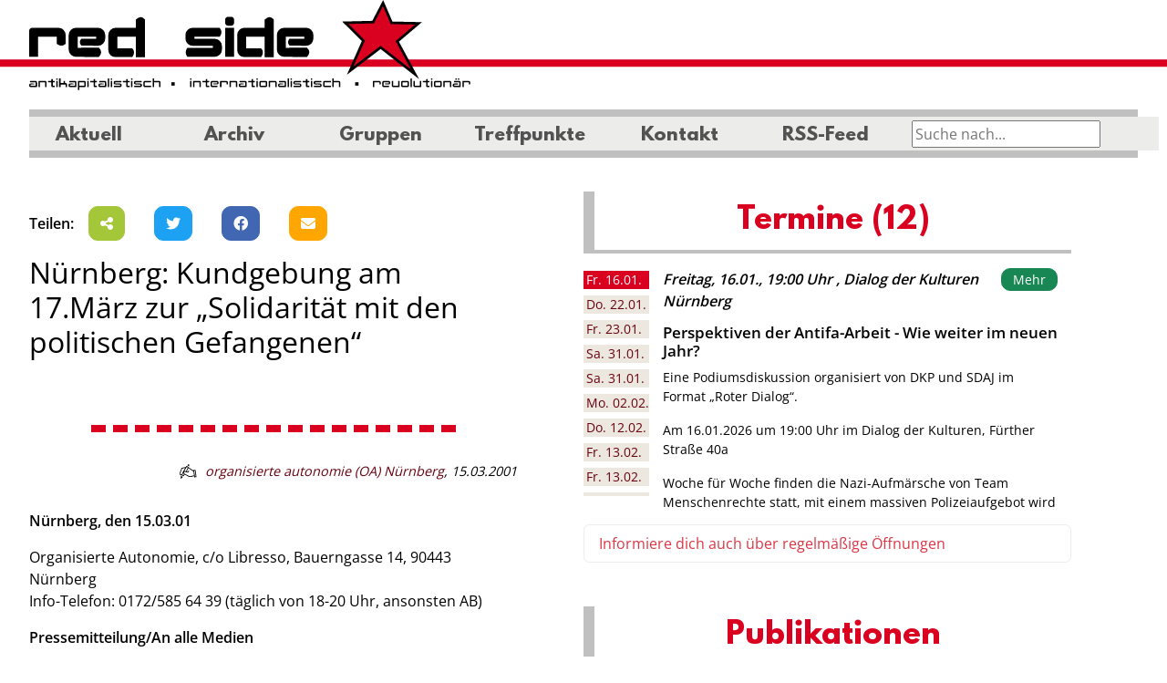

--- FILE ---
content_type: text/html; charset=UTF-8
request_url: https://www.red-side.net/2001/03/15/nurnberg-kundgebung-am-17-marz-zur-solidaritat-mit-den-politischen-gefangenen/
body_size: 27342
content:
<!DOCTYPE HTML>
<html lang="de" prefix="og: http://ogp.me/ns# article: http://ogp.me/ns/article#">
<head>
    <meta charset="UTF-8">
    <meta name="viewport" content="width=device-width, initial-scale=1.0, user-scalable=no">

    <link rel="profile" href="http://gmpg.org/xfn/11">
    <title>Nürnberg: Kundgebung am 17.März zur &#8222;Solidarität mit den politischen Gefangenen&#8220; &#8211; redside</title>
<meta name='robots' content='max-image-preview:large' />
<link rel='dns-prefetch' href='//code.jquery.com' />
<link rel='stylesheet' id='colorbox-css' href='https://www.red-side.net/wp-content/plugins/wp-colorbox/example5/colorbox.css?ver=6.6.4' media='all' />
<link rel='stylesheet' id='ecalendar-vue-dev-public-css' href='https://www.red-side.net/wp-content/plugins/ecalendar/public/css/ecalendar-public.css?ver=1.0.0' media='all' />
<link rel='stylesheet' id='jan-campaigns-css' href='https://www.red-side.net/wp-content/plugins/jan-campaigns/public/css/jan-campaigns-public.css?ver=1.0.2' media='all' />
<link rel='stylesheet' id='jan-groups-css' href='https://www.red-side.net/wp-content/plugins/jan-groups/public/css/jan-groups-public.css?ver=1.0.2' media='all' />
<link rel='stylesheet' id='jan-smart-news-css' href='https://www.red-side.net/wp-content/plugins/jan-smart-news/public/css/jan-smart-news-public.css?ver=1.1.2' media='all' />
<link rel='stylesheet' id='theme-css' href='https://www.red-side.net/wp-content/themes/walk-red-side/assets/dist/css/main.min.css?ver=0.2.2-dev.0' media='all' />
<link rel='stylesheet' id='areoi-style-index-css' href='https://www.red-side.net/wp-content/plugins/all-bootstrap-blocks/build/style-index.css?ver=1756886975' media='all' />
<link rel="https://api.w.org/" href="https://www.red-side.net/wp-json/" /><link rel="alternate" title="JSON" type="application/json" href="https://www.red-side.net/wp-json/wp/v2/posts/1297" /><link rel="EditURI" type="application/rsd+xml" title="RSD" href="https://www.red-side.net/xmlrpc.php?rsd" />
<meta name="generator" content="WordPress 6.6.4" />
<link rel="canonical" href="https://www.red-side.net/2001/03/15/nurnberg-kundgebung-am-17-marz-zur-solidaritat-mit-den-politischen-gefangenen/" />
<link rel='shortlink' href='https://www.red-side.net/?p=1297' />
<link rel="alternate" title="oEmbed (JSON)" type="application/json+oembed" href="https://www.red-side.net/wp-json/oembed/1.0/embed?url=https%3A%2F%2Fwww.red-side.net%2F2001%2F03%2F15%2Fnurnberg-kundgebung-am-17-marz-zur-solidaritat-mit-den-politischen-gefangenen%2F" />
<link rel="alternate" title="oEmbed (XML)" type="text/xml+oembed" href="https://www.red-side.net/wp-json/oembed/1.0/embed?url=https%3A%2F%2Fwww.red-side.net%2F2001%2F03%2F15%2Fnurnberg-kundgebung-am-17-marz-zur-solidaritat-mit-den-politischen-gefangenen%2F&#038;format=xml" />
<meta property="og:title" name="og:title" content="Nürnberg: Kundgebung am 17.März zur &#8222;Solidarität mit den politischen Gefangenen&#8220;" />
<meta property="og:type" name="og:type" content="article" />
<meta property="og:image" name="og:image" content="https://www.red-side.net/wp-content/uploads/cropped-favicon.png" />
<meta property="og:url" name="og:url" content="https://www.red-side.net/2001/03/15/nurnberg-kundgebung-am-17-marz-zur-solidaritat-mit-den-politischen-gefangenen/" />
<meta property="og:description" name="og:description" content="Nürnberg, den 15.03.01 Organisierte Autonomie, c/o Libresso, Bauerngasse 14, 90443 Nürnberg Info-Telefon: 0172/585 64 39 (täglich von 18-20 Uhr, ansonsten AB) Pressemitteilung/An alle Medien Kundgebung zum Aktionstag für die &quot;Freiheit der politischen Gefangenen und zur Solidarität mit dem Hungerstreik in der Türkei&quot; Samstag, 17. März 2001, 11.30 Uhr, Lorenzkirche, Nürnberg Mit Redebeiträgen (u.a. von einem [...]" />
<meta property="og:locale" name="og:locale" content="de_DE" />
<meta property="og:site_name" name="og:site_name" content="redside" />
<meta property="twitter:card" name="twitter:card" content="summary" />
<meta property="article:section" name="article:section" content="Ankündigungen" />
<meta property="article:published_time" name="article:published_time" content="2001-03-15T15:12:55+01:00" />
<meta property="article:modified_time" name="article:modified_time" content="2009-12-28T13:15:16+01:00" />
<meta property="article:author" name="article:author" content="https://www.red-side.net/author/organisierte-autonomie/" />
<link rel="icon" href="https://www.red-side.net/wp-content/uploads/cropped-favicon.png" sizes="32x32" />
<link rel="icon" href="https://www.red-side.net/wp-content/uploads/cropped-favicon.png" sizes="192x192" />
<link rel="apple-touch-icon" href="https://www.red-side.net/wp-content/uploads/cropped-favicon.png" />
<meta name="msapplication-TileImage" content="https://www.red-side.net/wp-content/uploads/cropped-favicon.png" />
    </head>

<body class="post-template-default single single-post postid-1297 single-format-standard">
<div class="offcanvas offcanvas-end" tabindex="-1" id="mobileNavbar" data-bs-backdrop="false"
     aria-labelledby="mobileNavbarLabel">
    <div class="offcanvas-header">
        <h5 class="offcanvas-title" id="mobileNavbarLabel">Navigation</h5>
        <button type="button" class="btn-close" data-bs-dismiss="offcanvas" aria-label="Close"></button>
    </div>
    <div class="offcanvas-body">
        <ul id="mobile-menu" class="navbar-nav justify-content-end flex-grow-1"><li id="menu-item-25314" class="menu-item menu-item-type-custom menu-item-object-custom menu-item-25314 nav-item"><a title="Aktuell" class="nav-link" href="/">Aktuell</a></li>
<li id="menu-item-26104" class="menu-item menu-item-type-custom menu-item-object-custom menu-item-26104 nav-item"><a title="Archiv" class="nav-link" href="https://www.red-side.net/archiv/">Archiv</a></li>
<li id="menu-item-25311" class="menu-item menu-item-type-post_type menu-item-object-page menu-item-25311 nav-item"><a title="Gruppen" class="nav-link" href="https://www.red-side.net/gruppen/">Gruppen</a></li>
<li id="menu-item-25312" class="menu-item menu-item-type-post_type menu-item-object-page menu-item-25312 nav-item"><a title="Treffpunkte" class="nav-link" href="https://www.red-side.net/treffpunkte/">Treffpunkte</a></li>
<li id="menu-item-25313" class="menu-item menu-item-type-post_type menu-item-object-page menu-item-25313 nav-item"><a title="Kontakt" class="nav-link" href="https://www.red-side.net/about/">Kontakt</a></li>
<li id="menu-item-26100" class="menu-item menu-item-type-custom menu-item-object-custom menu-item-26100 nav-item"><a title="RSS-Feed" class="nav-link" href="https://www.red-side.net/feed">RSS-Feed</a></li>
</ul>
    </div>
</div> <!-- mobile mobileNavbar -->

<div id="header">
    <button class="navbar-toggler d-lg-none bg-light" type="button" data-bs-toggle="offcanvas"
            data-bs-target="#mobileNavbar" aria-controls="mobileNavbar">
        <span class="navbar-toggler-icon"></span>
    </button>
    <a href="https://www.red-side.net/" rel="home">

        <div id="header-top">

            <h1 style="visibility:hidden">Red Side</h1>
        </div>
    </a>
    <div class="d-none d-lg-block">
        <div class="ps-md-0 pe-md-0 nav navbar-expand-lg navbar-light">
            <div class="container-fluid">
                <nav class="navbar navbar-expand-lg navbar-main">
                    <div class="collapse navbar-collapse d-flex  flex-row justify-content-between"
                         id="main-navbar-collapse">
                        <ul id="desktop-menu" class="navbar-nav wp-main-nav"><li id="menu-item-25305" class="menu-item menu-item-type-custom menu-item-object-custom menu-item-25305 nav-item"><a title="Aktuell" class="nav-link" href="/">Aktuell</a></li>
<li id="menu-item-26103" class="menu-item menu-item-type-custom menu-item-object-custom menu-item-26103 nav-item"><a title="Archiv" class="nav-link" href="https://www.red-side.net/archiv/">Archiv</a></li>
<li id="menu-item-25306" class="menu-item menu-item-type-custom menu-item-object-custom menu-item-25306 nav-item"><a title="Gruppen" class="nav-link" href="#" type="button" data-bs-toggle="offcanvas" data-bs-target="#oc-gruppen" aria-controls="oc-gruppen">Gruppen</a></li>
<li id="menu-item-25307" class="menu-item menu-item-type-post_type menu-item-object-page menu-item-25307 nav-item"><a title="Treffpunkte" class="nav-link" href="https://www.red-side.net/treffpunkte/">Treffpunkte</a></li>
<li id="menu-item-25308" class="menu-item menu-item-type-post_type menu-item-object-page menu-item-25308 nav-item"><a title="Kontakt" class="nav-link" href="https://www.red-side.net/about/">Kontakt</a></li>
<li id="menu-item-26102" class="menu-item menu-item-type-custom menu-item-object-custom menu-item-26102 nav-item"><a title="RSS-Feed" class="nav-link" href="https://www.red-side.net/feed/">RSS-Feed</a></li>
</ul>
                        <div id="search-field-top" class="float-end me-4">

                            <form action="https://www.red-side.net/" method="get">
                                    <div class="input-group jan-search-input-top" id="jan-search-input-top">
                                                                                <input type="text" class="input-search" placeholder="Suche nach..." name="s"
                                               value="">
                                                                           </div><!-- /input-group -->

                            </form>
                        </div>
                    </div>
                </nav>
            </div>
        </div>
        <div class="container-fluid">
            <nav class="navbar nav-tags mt-1 navbar-expand-lg">
                <div class="collapse navbar-collapse d-flex  flex-row justify-content-between">
                    <ul class="navbar-nav" id="jan-tags-menu">
                    </ul>
                </div>
                <div class="float-end me-4">
                    <div id="jan-check-hide-desc"></div>
                </div>
            </nav>

        </div>
    </div>

</div> <!-- header -->
<div class="offcanvas offcanvas-start gruppen-canvas" tabindex="-1" id="oc-gruppen"
         aria-labelledby="oc-gruppen-label">
        <div class="offcanvas-header">
            <h5 class="offcanvas-title" id="oc-gruppen-label">Gruppen auf der Redside</h5>
            <button type="button" class="btn-close text-reset" data-bs-dismiss="offcanvas"
                    aria-label="Close"></button>
        </div>
        <div class="offcanvas-body group-list" id="oc-gruppen-body">
<ul role="list" class="list-unstyled nav-list-graph">
         <li>
            <div class="d-block rc-group-item">
            <div class="rc-body">
            <div class="rc-image">
                <img decoding="async" class="img-fluid" src="https://www.red-side.net/wp-content/uploads/aab-schwarz-300x75.jpg" alt="Logo AAB">
            </div>
            <div class="rc-main">
                <h5 class="rc-title">AAB</h5>
                <p>Strömungsübergreifender Zusammenschluss von Gruppen und Einzelpersonen</p>
            </div>
        </div>
        <div class="d-flex mt-1">
            <div class="rc-meet">
                <h5 class="rc-subtitle">Regelmäßiger Termin</h5>
                <div class="pointout"><div><p>Anlaufstelle Jeden Donnerstag von 19 Uhr bis 20 Uhr im KOMM e.V. (Untere Seitenstraße 1)</p>
</div></div>
            </div>
            <div class="rc-more">
                <a href="https://www.red-side.net/gruppe/aab/" class="btn btn-sm btn-outline-black-white mt-1 ">
                    Mehr über uns </a>
                                    <br />
                    <a href="https://www.red-side.net/gruppe/aab/" target="_blank" class="btn btn-sm btn-outline-black-white mt-1 "><i class="fa fa-home"></i>
                        Homepage</a>
                                            </div>
        </div>
    
</div>        </li>
                <li>
            <div class="d-block rc-group-item">
            <div class="rc-body no-footer">
            <div class="rc-image">
                <img decoding="async" class="img-fluid" src="https://www.red-side.net/wp-content/uploads/aeg-logo-dark-lila.png" alt="Logo AAB">
            </div>
            <div class="rc-main">
                <h5 class="rc-title">Arbeitskreis Erneuerbare Gesellschaft</h5>
                <p>Wir suchen Handlungsmöglichkeiten zur Überwindung der patriarchalen und kapitalistischen Verhältnisse.</p>
            </div>
            <div class="rc-more">

                <a href="https://www.red-side.net/gruppe/aeg/" class="btn btn-sm btn-outline-black-white mt-1 ">
                    Mehr über uns </a>
                                    <br />
                    <a href="https://unser-haus.critmass.de/" target="_blank" class="btn btn-sm btn-outline-black-white mt-1 "><i class="fa fa-home"></i>
                        Homepage</a>
                                                    <a class="jgencmail btn btn-sm btn-outline-black-white mt-1" data-jgencmail="bfhAdsjunbtt/ef" href="#"><i class="fa fa-envelope"></i> E-Mail</a>                            </div>
        </div>
        <div class="rc-footer-sm">
            <div class="rc-more">

                <a href="https://www.red-side.net/gruppe/aeg/" target="_blank" class="btn btn-sm btn-outline-black-white">
                    Mehr über uns </a>
                                    <br />
                    <a href="https://unser-haus.critmass.de/" target="_blank" class="btn btn-sm btn-outline-black-white mt-1 "><i class="fa fa-home"></i>
                        Homepage</a>
                            </div>
        </div>
    
</div>        </li>
                <li>
            <div class="d-block rc-group-item">
            <div class="rc-body">
            <div class="rc-image">
                <img decoding="async" class="img-fluid" src="https://www.red-side.net/wp-content/uploads/isa-logo-bgwhite-inc-300x132.png" alt="Logo AAB">
            </div>
            <div class="rc-main">
                <h5 class="rc-title">Initiative solidarischer ArbeiterInnen</h5>
                <p>Die Initiative solidarischer ArbeiterInnen (ISA) geht gegen Ausbeutung und Unterdrückung vor und ist solidarisch mit von Arbeitsunrecht Betroffenen.</p>
            </div>
        </div>
        <div class="d-flex mt-1">
            <div class="rc-meet">
                <h5 class="rc-subtitle">Regelmäßiger Termin</h5>
                <div class="pointout"><div><p>Jeden 1. Samstag im Monat im Stadtteilladen Schwarze Katze ab 19 Uhr.</p>
</div></div>
            </div>
            <div class="rc-more">
                <a href="https://www.red-side.net/gruppe/initiative-solidarischer-arbeiterinnen/" class="btn btn-sm btn-outline-black-white mt-1 ">
                    Mehr über uns </a>
                                    <br />
                    <a href="https://www.isa-nbg.de" target="_blank" class="btn btn-sm btn-outline-black-white mt-1 "><i class="fa fa-home"></i>
                        Homepage</a>
                                                    <a class="jgencmail btn btn-sm btn-outline-black-white mt-1" data-jgencmail="jtbAdsjunbtt/ef" href="#"><i class="fa fa-envelope"></i> E-Mail</a>                            </div>
        </div>
    
</div>        </li>
                <li>
            <div class="d-block rc-group-item">
            <div class="rc-body no-footer">
            <div class="rc-image">
                <img decoding="async" class="img-fluid" src="https://www.red-side.net/wp-content/uploads/jw.png" alt="Logo AAB">
            </div>
            <div class="rc-main">
                <h5 class="rc-title">Junge Welt Leserinitiative Nürnberg</h5>
                <p>Wir bringen die Tageszeitung junge Welt unter die Leute und unterstützen eine freie und offene Diskussionskultur.</p>
            </div>
            <div class="rc-more">

                <a href="https://www.red-side.net/gruppe/junge-welt-leserinitiative-nuernberg/" class="btn btn-sm btn-outline-black-white mt-1 ">
                    Mehr über uns </a>
                                    <br />
                    <a href="https://www.jungewelt.de/" target="_blank" class="btn btn-sm btn-outline-black-white mt-1 "><i class="fa fa-home"></i>
                        Homepage</a>
                                                    <a class="jgencmail btn btn-sm btn-outline-black-white mt-1" data-jgencmail="mftfs.ochAtztufnmj/psh" href="#"><i class="fa fa-envelope"></i> E-Mail</a>                            </div>
        </div>
        <div class="rc-footer-sm">
            <div class="rc-more">

                <a href="https://www.red-side.net/gruppe/junge-welt-leserinitiative-nuernberg/" target="_blank" class="btn btn-sm btn-outline-black-white">
                    Mehr über uns </a>
                                    <br />
                    <a href="https://www.jungewelt.de/" target="_blank" class="btn btn-sm btn-outline-black-white mt-1 "><i class="fa fa-home"></i>
                        Homepage</a>
                            </div>
        </div>
    
</div>        </li>
                <li>
            <div class="d-block rc-group-item">
            <div class="rc-body">
            <div class="rc-image">
                <img decoding="async" class="img-fluid" src="https://www.red-side.net/wp-content/uploads/th-2082457370.jpg" alt="Logo AAB">
            </div>
            <div class="rc-main">
                <h5 class="rc-title">Migrantifa</h5>
                <p>Wir sind eine migrantische Selbstorganisation. Wir verstehen uns als antikapitalistisch, antirassistisch, antifaschistisch und antipatriarchal. Du willst bei uns mitmachen? Melde dich gerne per Email bei uns!</p>
            </div>
        </div>
        <div class="d-flex mt-1">
            <div class="rc-meet">
                <h5 class="rc-subtitle">Regelmäßiger Termin</h5>
                <div class="pointout"><div><p>Unser <strong>Migrantifa Café</strong> ist ein Offenes Treffen, v.a. für Migrant*innen, die sich politisch austauschen und/oder organisieren wollen. Die nächsten Cafés finden jeden zweiten Freitag im Monat (ab 19 Uhr) in der Schwarzen Katze statt:</p>
<ul>
<li>Freitag, 12.09.25</li>
<li>Freitag, 10.10.25</li>
<li>Freitag, 12.12.25</li>
</ul>
<p>Genauere Infos auf <a href="https://www.instagram.com/migrantifa.nbg/">Instagram</a>!</p>
</div></div>
            </div>
            <div class="rc-more">
                <a href="https://www.red-side.net/gruppe/migrantifa/" class="btn btn-sm btn-outline-black-white mt-1 ">
                    Mehr über uns </a>
                                    <br />
                    <a href="https://www.instagram.com/migrantifa.nbg" target="_blank" class="btn btn-sm btn-outline-black-white mt-1 "><i class="fa fa-home"></i>
                        Homepage</a>
                                                    <a class="jgencmail btn btn-sm btn-outline-black-white mt-1" data-jgencmail="gjhiupqqsfttjpoAsjtfvq/ofu" href="#"><i class="fa fa-envelope"></i> E-Mail</a>                            </div>
        </div>
    
</div>        </li>
                <li>
            <div class="d-block rc-group-item">
            <div class="rc-body">
            <div class="rc-image">
                <img decoding="async" class="img-fluid" src="https://www.red-side.net/wp-content/uploads/Logo_OA_2023-2-scaled-1-300x212.jpg" alt="Logo AAB">
            </div>
            <div class="rc-main">
                <h5 class="rc-title">organisierte autonomie (OA) Nürnberg</h5>
                <p>Die organisierte autonomie ist eine klassenkämpferische, revolutionäre Organisation mit Schwerpunkt auf Basisarbeit mit Ortsgruppen in Stuttgart und Nürnberg. Ziel ist eine Gesellschaft ohne Ausbeutung und Unterdrückung.</p>
            </div>
        </div>
        <div class="d-flex mt-1">
            <div class="rc-meet">
                <h5 class="rc-subtitle">Regelmäßiger Termin</h5>
                <div class="pointout"><div><p>In der Schwarzen Katze, jeweils ab 19 Uhr:</p>
<p><strong>Anitfaaktionskneipe</strong> &#8211; 3. Freitag im Monat<br />
<strong>Volksküche &#8211;</strong> jeden Montag<br />
<strong>Sozialberatung</strong> &#8211; Dienstags 13-15 Uhr</p>
</div></div>
            </div>
            <div class="rc-more">
                <a href="https://www.red-side.net/gruppe/organisierte-autonomie/" class="btn btn-sm btn-outline-black-white mt-1 ">
                    Mehr über uns </a>
                                                    <a class="jgencmail btn btn-sm btn-outline-black-white mt-1" data-jgencmail="ovfsocfshApshbojtjfsuf.bvupopnjf/psh" href="#"><i class="fa fa-envelope"></i> E-Mail</a>                            </div>
        </div>
    
</div>        </li>
                <li>
            <div class="d-block rc-group-item">
            <div class="rc-body no-footer">
            <div class="rc-image">
                <img decoding="async" class="img-fluid" src="https://www.red-side.net/wp-content/uploads/po.svg" alt="Logo AAB">
            </div>
            <div class="rc-main">
                <h5 class="rc-title">Pension Ost</h5>
                <p>Praktischer Antifaschismus, internationaler Kampf gegen Unterdrückung, imperialistische Kriege, Globalisierung und Kapitalismus.</p>
            </div>
            <div class="rc-more">

                <a href="https://www.red-side.net/gruppe/pension-ost/" class="btn btn-sm btn-outline-black-white mt-1 ">
                    Mehr über uns </a>
                                            </div>
        </div>
        <div class="rc-footer-sm">
            <div class="rc-more">

                <a href="https://www.red-side.net/gruppe/pension-ost/" target="_blank" class="btn btn-sm btn-outline-black-white">
                    Mehr über uns </a>
                            </div>
        </div>
    
</div>        </li>
                <li>
            <div class="d-block rc-group-item">
            <div class="rc-body">
            <div class="rc-image">
                <img decoding="async" class="img-fluid" src="https://www.red-side.net/wp-content/uploads/Prolos-Schriftzug-Web-neu-300x71.png" alt="Logo AAB">
            </div>
            <div class="rc-main">
                <h5 class="rc-title">Prolos</h5>
                <p>Die Prolos kämpfen seit 1980 für eine freie, klassenlose, kommunistische Gesellschaft ohne Ausbeutung und Unterdrückung.</p>
            </div>
        </div>
        <div class="d-flex mt-1">
            <div class="rc-meet">
                <h5 class="rc-subtitle">Regelmäßiger Termin</h5>
                <div class="pointout"><div><p>Prolos-Kneipe im Stadtteilladen Schwarze Katze, Untere Seitenstr.1: Jeden vierten Freitag im Monat ab 19.00 Uhr</p>
</div></div>
            </div>
            <div class="rc-more">
                <a href="https://www.red-side.net/gruppe/prolos/" class="btn btn-sm btn-outline-black-white mt-1 ">
                    Mehr über uns </a>
                                    <br />
                    <a href="http://www.prolos.info/" target="_blank" class="btn btn-sm btn-outline-black-white mt-1 "><i class="fa fa-home"></i>
                        Homepage</a>
                                                    <a class="jgencmail btn btn-sm btn-outline-black-white mt-1" data-jgencmail="qspmptAsjtfvq/ofu" href="#"><i class="fa fa-envelope"></i> E-Mail</a>                            </div>
        </div>
    
</div>        </li>
                <li>
            <div class="d-block rc-group-item">
            <div class="rc-body">
            <div class="rc-image">
                <img decoding="async" class="img-fluid" src="https://www.red-side.net/wp-content/uploads/rzn.png" alt="Logo AAB">
            </div>
            <div class="rc-main">
                <h5 class="rc-title">Revolutionäre Zukunft Nürnberg [RZN]</h5>
                <p>Als Jugendliche haben wir uns zusammengeschlossen um gegen den Kapitalismus und für eine Gesellschaft frei von Ausbeutung, Unterdrückung, Krieg, Rassismus, Sexismus und Umweltzerstörung zu kämpfen! Mach mit!</p>
            </div>
        </div>
        <div class="d-flex mt-1">
            <div class="rc-meet">
                <h5 class="rc-subtitle">Regelmäßiger Termin</h5>
                <div class="pointout"><div><p>Youth Connect &#8211; Jeden 2. Samstag im Monat ab 18 Uhr in der Schwarzen Katze</p>
</div></div>
            </div>
            <div class="rc-more">
                <a href="https://www.red-side.net/gruppe/revolutionaere-zukunft-nuernberg-rzn/" class="btn btn-sm btn-outline-black-white mt-1 ">
                    Mehr über uns </a>
                                    <br />
                    <a href="https://www.instagram.com/rz.nbg/" target="_blank" class="btn btn-sm btn-outline-black-white mt-1 "><i class="fa fa-home"></i>
                        Homepage</a>
                                                    <a class="jgencmail btn btn-sm btn-outline-black-white mt-1" data-jgencmail="s{.ochAsjtfvq/ofu" href="#"><i class="fa fa-envelope"></i> E-Mail</a>                            </div>
        </div>
    
</div>        </li>
                <li>
            <div class="d-block rc-group-item">
            <div class="rc-body">
            <div class="rc-image">
                <img decoding="async" class="img-fluid" src="https://www.red-side.net/wp-content/uploads/rote-hilfe.png" alt="Logo AAB">
            </div>
            <div class="rc-main">
                <h5 class="rc-title">Rote Hilfe - OG Nürnberg</h5>
                <p>Die lokale Ortsgruppe der Roten Hilfe, die bundesweit politisch Verfolgte aus dem linken Spektrum unterstützt.
Local branch of red help, which supports politically persecuted people from the left-wing spectrum.</p>
            </div>
        </div>
        <div class="d-flex mt-1">
            <div class="rc-meet">
                <h5 class="rc-subtitle">Regelmäßiger Termin</h5>
                <div class="pointout"><div><p>Jeweils Stadtteilladen Schwarze Katze (Untere Seitenstr. 1, 90429 Nürnberg)</p>
<p><strong>Anlaufstelle:</strong> Jeder 2. + 4. Donnerstag im Monat 19 bis 20 Uhr<br />
<strong>Volksküche:</strong> Jeder 1. Montag im Monat ab 19 Uhr</p>
</div></div>
            </div>
            <div class="rc-more">
                <a href="https://www.red-side.net/gruppe/rote-hilfe-og-nuernberg/" class="btn btn-sm btn-outline-black-white mt-1 ">
                    Mehr über uns </a>
                                    <br />
                    <a href="https://rote-hilfe.de/" target="_blank" class="btn btn-sm btn-outline-black-white mt-1 "><i class="fa fa-home"></i>
                        Homepage</a>
                                                    <a class="jgencmail btn btn-sm btn-outline-black-white mt-1" data-jgencmail="ovfsocfshAspuf.ijmgf/ef" href="#"><i class="fa fa-envelope"></i> E-Mail</a>                            </div>
        </div>
    
</div>        </li>
        </ul>

        </div>
    </div><div class="container-fluid" id="outer-container">
    <div id="content" class="site-content">
        <div id="primary"
             class="content-area d-flex flex-column-reverse flex-lg-row justify-content-between content-area">
            <main id="main" class="site-main area-first order-1 order-lg-1" role="main">
                <div class="social-block d-flex align-items-center">
<div class="me-1"><strong>Teilen:</strong></div>
<div class="social-block-share">
    <div class="d-flex d-column align-content-start flex-wrap">
        <div class="p-1">
            <a class="btn btn-dark btn-social btn-android btn-android-share" data-desc=""  data-title="N%C3%BCrnberg%3A%20Kundgebung%20am%2017.M%C3%A4rz%20zur%20%22Solidarit%C3%A4t%20mit%20den%20politischen%20Gefangenen%22"  data-url="https%3A%2F%2Fwww.red-side.net%2F2001%2F03%2F15%2Fnurnberg-kundgebung-am-17-marz-zur-solidaritat-mit-den-politischen-gefangenen%2F" target="_blank" title="Smartphone: Diese Seite teilen">
                <i class="fa fa-share-alt"></i>
            </a>
        </div>
        <!--
              <div class="p-1">
                <a class="btn btn-dark btn-social btn-mastodon" href="#" target="_blank" title="Bei Mastodon teilen">
                  <i class="fa-brands fa-mastodon"></i>
                </a>
              </div>
        -->
        <div class="p-1">
            <a class="btn btn-dark btn-social btn-twitter" href="https://twitter.com/intent/tweet?text=N%C3%BCrnberg%3A%20Kundgebung%20am%2017.M%C3%A4rz%20zur%20%22Solidarit%C3%A4t%20mit%20den%20politischen%20Gefangenen%22%0A%0A&url=https%3A%2F%2Fwww.red-side.net%2F2001%2F03%2F15%2Fnurnberg-kundgebung-am-17-marz-zur-solidaritat-mit-den-politischen-gefangenen%2F" target="_blank" title="Auf Twitter teilen">
                <i class="fa-brands fa-twitter"></i>
            </a>
        </div>
        <div class="p-1">
            <a class="btn btn-dark btn-social btn-facebook" target="_blank" href="https://www.facebook.com/sharer.php?u=https%3A%2F%2Fwww.red-side.net%2F2001%2F03%2F15%2Fnurnberg-kundgebung-am-17-marz-zur-solidaritat-mit-den-politischen-gefangenen%2F">
                <i class="fa-brands fa-facebook"></i>
            </a>
        </div>

        <div class="p-1">
            <a class="btn btn-social btn-dark btn-email"
               href="mailto: ?subject=N%C3%BCrnberg%3A%20Kundgebung%20am%2017.M%C3%A4rz%20zur%20%22Solidarit%C3%A4t%20mit%20den%20politischen%20Gefangenen%22&body=Redside%20Empfehlung:%0A%0A%0A%0Ahttps%3A%2F%2Fwww.red-side.net%2F2001%2F03%2F15%2Fnurnberg-kundgebung-am-17-marz-zur-solidaritat-mit-den-politischen-gefangenen%2F" target="_blank"
               title="Beitrag per E-Mail versenden">
                <i class="fa fa-envelope"></i>
            </a>
        </div>

    </div>
</div>
</div>    <div class="article-single">
        <h2>Nürnberg: Kundgebung am 17.März zur &#8222;Solidarität mit den politischen Gefangenen&#8220;</h2>
        <div class="article-header d-block d-xl-flex">
                        <div class="article-header-intro pt-lg-2 d-xl-flex flex-column">
                                                    <div class="article-content-divider mt-2 mb-2"></div>
                                <div class="article-info"><i class="icon-autor"> </i>
                    <a
                            href="https://www.red-side.net/gruppe/organisierte-autonomie/"
                            target="_blank"
                            title="organisierte autonomie (OA) Nürnberg">organisierte autonomie (OA) Nürnberg</a>,
                    <span class="date">15.03.2001</span>
                    
                </div>
            </div>
        </div>
        <div class="article-content">
            <p><strong>Nürnberg, den 15.03.01</strong></p>
<p>Organisierte Autonomie, c/o Libresso, Bauerngasse 14, 90443 Nürnberg<br />
Info-Telefon: 0172/585 64 39 (täglich von 18-20 Uhr, ansonsten AB)</p>
<p><strong>Pressemitteilung/An alle Medien</strong></p>
<p><strong>Kundgebung zum Aktionstag für die &#8222;Freiheit der politischen Gefangenen und zur Solidarität mit dem Hungerstreik in der Türkei&#8220;</strong></p>
<p>Samstag, 17. März 2001, 11.30 Uhr, Lorenzkirche, Nürnberg</p>
<p>Mit Redebeiträgen (u.a. von einem Rechtsanwalt aus dem Rechtsbüro des Volkes in der Türkei, einem Ex-Gefangenen aus der Türkei, dem Bündnis für Internationale Solidarität, der Gefangenenhilfsorganisation Libertad!), kulturellen Beiträgen (Grup BORAN und türkischen/kurdischen Folkloregruppen, Gedichten), Infoständen, Ausstellungstafeln</p>
<p>Das &#8222;Bündnis für Internationale Solidarität&#8220; veranstaltet am kommenden Samstag ab 11.30 Uhr eine Kundgebung unter dem Motto &#8222;Für die Freiheit der politischen Gefangenen! Solidarität mit den Hungerstreikenden in der Türkei&#8220;.</p>
<p>Die Veranstaltung findet im Rahmen des 18. März, des Internationalen Aktionstages für die Freiheit der politischen Gefangenen statt. Dieser Tag wurde bereits in den 20er Jahren zur Solidarität mit den politischen Gefangenen hier und in aller Welt ins Leben gerufen und Mitte der 90er Jahre neu belebt. Seither finden wieder alljährlich Kundgebungen, Demonstrationen und Aktionen zum Thema am 18. März statt.</p>
<p>Das Schwerpunktthema der Veranstaltung hier in Nürnberg ist die Solidarität mit dem weiterhin andauernden Hungerstreik der politischen Gefangenen in der Türkei. Seit über 140 Tagen befinden sich dort fast 2000 Gefangene im Hungerstreik, mehrere hundert davon im sog. Todesfasten, um gegen die Einführung von Isolationszellen zu protestieren. Trotz der Stürmung der Gefängnisse am 19. Dezember durch das türkische Militär, bei der mindestens 28 Gefangene ermordet wurden, dauert der Hungerstreik unvermindert an.</p>
<p>Wir rufen hiermit alle fortschrittlichen Menschen dazu auf, sich an der Kundgebung zu beteiligen, um zusammen Widerstand gegen Isolationsfolter, Unterdrückung und Staatsterrorismus zu leisten und unsere Solidarität mit den politischen Gefangenen in der Türkei, in der BRD und weltweit auszurücken.</p>
<p><a title="organisierte autonomie" href="/cms/organisierte-autonomie" target="_blank"><br />
</a><strong><a title="organisierte autonomie" href="/cms/organisierte-autonomie" target="_blank">organisierte autonomie</a> (OA) Nürnberg im „Bündnis für internationale Solidarität Nürnberg“</strong></p>
        </div>
    </div>
            </main><!-- #main -->
            <div id="sidebar-scroll-top" class="area-second order-0 order-lg-1">
                <div id="block-6" class="module widget_block">
		<div  class="block-a40f2b74-b589-4a91-ae22-aaa626bff6fc areoi-element d-none d-md-block jan-campaigns-0 mb-3">
			
			
<p> <style>.jan-campaigns { display: none !important; } .jan-campaigns-0 { display: none !important; }</style></p>


			 
		</div>
	</div><div id="block-7" class="module widget_block">
		<div  class="block-910f83a7-10b2-4b8a-8788-3ba79df86325 areoi-element widget_ecalendar-widget module d-none d-lg-block mb-3">
			
			

<h2 class="wp-block-heading title">Termine (12)</h2>


<p><div class="cal-slider cal-container">
    <div class="tabs-container">
        <ul class="nav nav-tabs tabs-left cal-nav-tabs" role="tablist">
                            <li class="nav-item" role="presentation">
                    <a class="nav-link active" data-bs-target="#cal-slider-item-696a68422dc1d-0" href="#cal-slider-item-696a68422dc1d-0" data-bs-toggle="tab" data-toggle="tab" role="tab" aria-expanded="true" aria-selected="true"><span
                                class="cal-dow">Fr. </span>16.01.                    </a>
                </li>
                            <li role="presentation">
                    <a class="nav-link" data-bs-target="#cal-slider-item-696a68422dc1d-1" href="#cal-slider-item-696a68422dc1d-1" data-bs-toggle="tab" data-toggle="tab" role="tab" aria-expanded="false" aria-selected="false"><span
                                class="cal-dow">Do. </span>22.01.                    </a>
                </li>
                            <li role="presentation">
                    <a class="nav-link" data-bs-target="#cal-slider-item-696a68422dc1d-2" href="#cal-slider-item-696a68422dc1d-2" data-bs-toggle="tab" data-toggle="tab" role="tab" aria-expanded="false" aria-selected="false"><span
                                class="cal-dow">Fr. </span>23.01.                    </a>
                </li>
                            <li role="presentation">
                    <a class="nav-link" data-bs-target="#cal-slider-item-696a68422dc1d-3" href="#cal-slider-item-696a68422dc1d-3" data-bs-toggle="tab" data-toggle="tab" role="tab" aria-expanded="false" aria-selected="false"><span
                                class="cal-dow">Sa. </span>31.01.                    </a>
                </li>
                            <li role="presentation">
                    <a class="nav-link" data-bs-target="#cal-slider-item-696a68422dc1d-4" href="#cal-slider-item-696a68422dc1d-4" data-bs-toggle="tab" data-toggle="tab" role="tab" aria-expanded="false" aria-selected="false"><span
                                class="cal-dow">Sa. </span>31.01.                    </a>
                </li>
                            <li role="presentation">
                    <a class="nav-link" data-bs-target="#cal-slider-item-696a68422dc1d-5" href="#cal-slider-item-696a68422dc1d-5" data-bs-toggle="tab" data-toggle="tab" role="tab" aria-expanded="false" aria-selected="false"><span
                                class="cal-dow">Mo. </span>02.02.                    </a>
                </li>
                            <li role="presentation">
                    <a class="nav-link" data-bs-target="#cal-slider-item-696a68422dc1d-6" href="#cal-slider-item-696a68422dc1d-6" data-bs-toggle="tab" data-toggle="tab" role="tab" aria-expanded="false" aria-selected="false"><span
                                class="cal-dow">Do. </span>12.02.                    </a>
                </li>
                            <li role="presentation">
                    <a class="nav-link" data-bs-target="#cal-slider-item-696a68422dc1d-7" href="#cal-slider-item-696a68422dc1d-7" data-bs-toggle="tab" data-toggle="tab" role="tab" aria-expanded="false" aria-selected="false"><span
                                class="cal-dow">Fr. </span>13.02.                    </a>
                </li>
                            <li role="presentation">
                    <a class="nav-link" data-bs-target="#cal-slider-item-696a68422dc1d-8" href="#cal-slider-item-696a68422dc1d-8" data-bs-toggle="tab" data-toggle="tab" role="tab" aria-expanded="false" aria-selected="false"><span
                                class="cal-dow">Fr. </span>13.02.                    </a>
                </li>
                            <li role="presentation">
                    <a class="nav-link" data-bs-target="#cal-slider-item-696a68422dc1d-9" href="#cal-slider-item-696a68422dc1d-9" data-bs-toggle="tab" data-toggle="tab" role="tab" aria-expanded="false" aria-selected="false"><span
                                class="cal-dow">Sa. </span>21.02.                    </a>
                </li>
                            <li role="presentation">
                    <a class="nav-link" data-bs-target="#cal-slider-item-696a68422dc1d-10" href="#cal-slider-item-696a68422dc1d-10" data-bs-toggle="tab" data-toggle="tab" role="tab" aria-expanded="false" aria-selected="false"><span
                                class="cal-dow">Sa. </span>21.02.                    </a>
                </li>
                            <li role="presentation">
                    <a class="nav-link" data-bs-target="#cal-slider-item-696a68422dc1d-11" href="#cal-slider-item-696a68422dc1d-11" data-bs-toggle="tab" data-toggle="tab" role="tab" aria-expanded="false" aria-selected="false"><span
                                class="cal-dow">Do. </span>26.02.                    </a>
                </li>
                    </ul>
    </div>
    <div class="content-container">

        <!-- Tab panes -->
        <div class="tab-content">
                            <div class="tab-pane active" id="cal-slider-item-696a68422dc1d-0">
                    <div class="cal-date-more">
                        <div class="cal-date"><span
                                    class="cal-dow">Freitag, </span>16.01., 19:00 Uhr
                            , Dialog der Kulturen Nürnberg                        </div>
                        <div class="cal-more-button text-center">
                            <a href="https://www.red-side.net/2025/12/30/perspektiven-der-antifa-arbeit-wie-weiter-im-neuen-jahr/"
                               class="btn btn-xs btn-success">Mehr</a>
                        </div>
                    </div>
                    <div class="tab-item calendar-body">
                        <h4 class="title">Perspektiven der Antifa-Arbeit - Wie weiter im neuen Jahr?</h4>
                                                                        <div class="announcement-post"><p>Eine Podiumsdiskussion organisiert von DKP und SDAJ im Format „Roter Dialog“.</p>
<p>Am 16.01.2026 um 19:00 Uhr im Dialog der Kulturen, Fürther Straße 40a</p>
<p>Woche für Woche finden die Nazi-Aufmärsche von Team Menschenrechte statt, mit einem massiven Polizeiaufgebot wird die Stadt abgeriegelt und damit ein sicherer Vernetzungsort für Neo-Nazis und rechte Hetze geschaffen.</p>
<p>Der breite antifaschistische Gegenprotest wird durch über 400 Ermittlungsverfahren kriminalisiert und auch Polizeigewalt ist keine Seltenheit.</p>
<p>Im Zuge dieser Verschärfungen wollen wir diskutieren: Wie können wir weiterhin wirksame antifaschistische Arbeit leisten? Wo schaffen wir es sinnvoll Druck aufzubauen, welche Ebenen werden gerade noch vernachlässigt und wo müssen wir Kräfte zusammenlegen?</p>
<p>Auf dem Podium: Rote Hilfe Nürnberg, Marion Padua, Stadträtin der LINKEN LISTE, u.v.m</p>
<p>Sharepics für Eure Socialmedia Kanäle 1 &amp; 2</p>
</div>
                    </div>
                </div>
                            <div class="tab-pane" id="cal-slider-item-696a68422dc1d-1">
                    <div class="cal-date-more">
                        <div class="cal-date"><span
                                    class="cal-dow">Donnerstag, </span>22.01., 19:00 Uhr
                            , Schwarze Katze Nürnberg                        </div>
                        <div class="cal-more-button text-center">
                            <a href="https://www.red-side.net/2025/12/21/post-vom-ordnungsamt/"
                               class="btn btn-xs btn-success">Mehr</a>
                        </div>
                    </div>
                    <div class="tab-item calendar-body">
                        <h4 class="title">Post vom Ordnungsamt?</h4>
                                                                        <div class="announcement-post"><p>Dir wurden im Rahmen der Gegenproteste zu TMR 80€ in Rechnung gestellt, weil die Polizei dich irgendwo weggetragen haben will? Komm zur Anlaufstelle der Roten Hilfe, <b>bring </b><u><b>eine Kopie</b></u><b> deines Gebührenbescheids mit</b> und erhalte die 80€ direkt bar auf die Kralle.</p>
<p>Das Geld stammt aus lokalen Soligeldern und von der Roten Hilfe Nürnberg &#8211; Fürth &#8211; Erlangen.</p>
<p>Anlaufstelle der Roten Hilfe jeden 2. und 4. Donnerstag im Monat von 19 bis 20 Uhr im Stadtteilladen Schwarze Katze.</p>
<p> </p>
</div>
                    </div>
                </div>
                            <div class="tab-pane" id="cal-slider-item-696a68422dc1d-2">
                    <div class="cal-date-more">
                        <div class="cal-date"><span
                                    class="cal-dow">Freitag, </span>23.01., 19:00 Uhr
                                                    </div>
                        <div class="cal-more-button text-center">
                            <a href="https://www.red-side.net/2026/01/13/neue-weltsituation-oder-doch-nur-alter-wein-in-neuen-schlaeuchen/"
                               class="btn btn-xs btn-success">Mehr</a>
                        </div>
                    </div>
                    <div class="tab-item calendar-body">
                        <h4 class="title">Neue Weltsituation – oder doch nur alter Wein in neuen Schläuchen?</h4>
                                                                        <div class="announcement-post"><p>Redeschlacht, die IV. | Prolosnkeipe | Freitag | 23.1.2026 | ab 19 Uhr | Schwarze Katze | lecker Essen | günstige Getränke</p>
<p><strong>Die Welt scheint der offenen Barbarei zu verfallen. Die USA verteidigen ihre bedrohte Hegemonie mit brutalster Gewalt. Innenpolitisch sind sie nicht weit vom Faschismus entfernt. Europa driftet mehr und mehr in die Bedeutungslosigkeit ab. Andere Akteure, vor allem China und der Globale Süden insgesamt, gewinnen an Einfluss. Frankreich, England und natürlich Deutschland versuchen verzweifelt mitzuhalten, um ein möglichst großes Stück bei diesem Ringen um Einflusssphären abzubekommen.</strong></p>
<p>&nbsp;</p>
<p>In dieser erneuten Eskalationsphase stellen sich uns Fragen, die wir mit Euch diskutieren wollen:</p>
<p>&nbsp;</p>
<ul>
<li>Hat die derzeit zu beobachtende Eskalation wirklich eine neue Qualität oder ist es nur eine offenere, unverhohlenere Aggressivität des westlichen Imperialismus? Ist Donald Trumpeltier wirklich verrückt oder nur das Gesicht des Imperialismus ohne Maske? Weswegen führen die <span class="caps">USA</span> ihre endlosen Kriege: Wegen Öl, Hegemoniebestrebungen, …aus Spaß?</li>
</ul>
<p>&nbsp;</p>
<ul>
<li>Sind Deutschland und Europa nur willenloser Vasall und Getriebener des US-Imperialismus oder eigenständiger Akteur der Ereignisse mit eigenen Interessen?</li>
</ul>
<p>&nbsp;</p>
<ul>
<li>Wo steht der Hauptfeind und wie können wir den Widerstand organisieren? Was Tun?</li>
</ul>
<p>&nbsp;</p>
<p><em>Wie immer hast Du pro Wortmeldung 90 Sekunden Zeit, um Deine Position darzulegen. Sag Deine Meinung!</em></p>
<p>Zur kurzen Erinnerung hier nochmal die Spielregeln:</p>
<p><strong>Die Moderation hält ein kurzes Eingangsreferat zum Thema, dann Ring frei!</strong></p>
<p>Das Wort erhält mensch durch Handzeichen. Die Moderation erstellt die RednerInnenliste und erteilt danach das Wort. Der/die RednerIn hat exakt 90 sec. Zeit um sein/ihr Statement abzugeben, danach ist unbedingt Schluß &#8211; auch wenn sie/er mitten im Satz ist. Danach kommt sofort der/die Nächste. Mehrfachmeldungen sind möglich. Hat sich ein Thema totgelaufen, bestimmt die Moderation den Abbruch der Debatte und geht zum nächsten Thema über. Sinn des Ganzen ist natürlich, keine langatmigen Diskussionen zu führen, sondern die knapp gehaltenen Meinungen unterschiedlichster Menschen und Gruppierungen zu erfahren. Die Oberlaberbacken sind gezwungen, ihre Positionen kurz und konkret zu fassen. Alle kommen ungestört zu Wort. Dauerdialoge der üblichen Verdächtigen sollen nicht entstehen.</p>
<p>Durch die Ankündigung kann sich jedeR auf das Thema vorbereiten. Die Rede selber aber ist ausschließlich in freier Rede vorzutragen. Das Publikum ist dazu aufgerufen, durch Beifall oder Missgunstkundgebung die Veranstaltung zu begleiten. Nach der Veranstaltung kann im Rahmen der Prolokneipe weiter diskutiert und gestritten werden. Also auf geht’s zur 4. Runde! Kommt massenhaft und bringt Lust auf (hoffentlich) konstruktive Auseinandersetzung mit!</p>
</div>
                    </div>
                </div>
                            <div class="tab-pane" id="cal-slider-item-696a68422dc1d-3">
                    <div class="cal-date-more">
                        <div class="cal-date"><span
                                    class="cal-dow">Samstag, </span>31.01., 14:00 Uhr
                            , Jakobsplatz Nürnberg                        </div>
                        <div class="cal-more-button text-center">
                            <a href="https://www.red-side.net/2026/01/16/aufruf-zur-aktion-am-31-01-auf-die-strasse/"
                               class="btn btn-xs btn-success">Mehr</a>
                        </div>
                    </div>
                    <div class="tab-item calendar-body">
                        <h4 class="title">Aufruf zur Aktion - Am 31.01 auf die Straße!</h4>
                                                                        <div class="announcement-post"><p>Die Zeit zu kämpfen ist jetzt!</p>
<p>Bundesweiter dezentraler Aktionstag – Wir sagen Schluss mit Debanking und Sanktionen!</p>
<p>Fast schon als könne das viel zu ereignisreiche Jahr nur mit einer Steigerung des weltweit grassierenden Chaos aufhören, wurden der Deutschen Kommunistischen Partei, dem Anarchist Black Cross Dresden, der Roten Hilfe e. V. und weiteren Organisationen alle Bankkonten gekündigt. Darauf war die linke Bewegung in diesem Land nicht vorbereitet. Sonderlich überraschend ist es dennoch nicht.</p>
<p>Seit Jahren erleben wir weltweit die Zuspitzung von Konflikten, Verengung von Diskursräumen und Angriffe auf fortschrittliche Bewegungen. Das Mittel, das dieses Mal angewandt wurde, heißt „Debanking“.</p>
<p>Wenig überraschend geht es bei den Kündigungen der besagten Konten um keine illegalen Aktivitäten, sondern um politische Gründe. Im Falle der DKP ging es um ihre Hilfe für die Menschen auf Kuba. Bei der Roten Hilfe geht es um die Unterstützung von Angeklagten im sogenannten „Budapest-Komplex“. Die angeblich dahinterstehende „Antifa Ost“ wurde im November durch die Vereinigten Staaten zur „Terrororganisation“ erklärt. Im vorauseilenden Gehorsam haben daher hiesige Banken die Geschäftsbeziehungen gekündigt. Dahinter steht die Angst, dass sie Probleme mit ihrem USA-Geschäft bekommen könnten. Im schlimmsten Fall droht ein Ausschluss vom sogenannten „SWIFT“-System, welches Banken Zahlungen über Staatsgrenzen hinweg ermöglicht.</p>
<p>Getroffen sind derzeit wenige, doch mehr stehen auf der Abschussliste der Vereinigten Staaten und Europäischer Union. Heute trifft es die Rote Hilfe – doch wer steht morgen im Visier, wenn dieser Trend ungebremst weitergeht? Wenn ultrarechte Bewegungen weiter an Einfluss gewinnen, könnten auch andere progressive Initiativen und marginalisierte Gruppen ins Fadenkreuz geraten. Man stelle sich vor, konservative Kräfte in den USA erklären etwa Schwangerenberatungsstellen oder queere Organisationen zu ›terroristischen‹ Feindbildern – würden hiesige Banken dann ebenso bereitwillig deren Konten kündigen?</p>
<p>Wenn wir zu lange zögern, könnte es zu spät sein. Wir müssen bereits jetzt aktiv werden oder werden es morgen bereuen.</p>
<p>Wir rufen daher alle zivilen, politischen und gesellschaftlichen Kräfte in diesem Land dazu auf, „Debanking“ nicht hinzunehmen. Die Zeit ist jetzt und es braucht Dich!</p>
<p>Werde aktiv und beteilige Dich am 31.01. in deiner Stadt. Wir müssen zusammenkommen und uns kennenlernen. Die jetzigen Angriffe werden nicht die letzten sein.</p>
<p>Daher Schluss mit Sanktionen und Debanking!</p>
<p>Rücknahme aller Kontokündigungen!</p>
<p>Materialien zum Teilen: Aufruf, Sharepic Deine Stadt, Social Media 1, 2, 3</p>
<p>Auch in Nürnberg werden wir trotz Teilerfolg vor Gericht auf die Straße gehen.</p>
<p><strong>Samstag, 31.01 </strong></p>
<p><strong>14 Uhr Jakobsplatz</strong></p>
</div>
                    </div>
                </div>
                            <div class="tab-pane" id="cal-slider-item-696a68422dc1d-4">
                    <div class="cal-date-more">
                        <div class="cal-date"><span
                                    class="cal-dow">Samstag, </span>31.01., 16:00 Uhr
                            , Bundesweiter Aktionstag                        </div>
                        <div class="cal-more-button text-center">
                            <a href="https://www.red-side.net/2026/01/16/aufruf-zur-aktion-am-31-01-auf-die-strasse/"
                               class="btn btn-xs btn-success">Mehr</a>
                        </div>
                    </div>
                    <div class="tab-item calendar-body">
                        <h4 class="title">Aufruf zur Aktion - Am 31.01 auf die Straße!</h4>
                                                                        <div class="announcement-post"><p>Die Zeit zu kämpfen ist jetzt!</p>
<p>Bundesweiter dezentraler Aktionstag – Wir sagen Schluss mit Debanking und Sanktionen!</p>
<p>Fast schon als könne das viel zu ereignisreiche Jahr nur mit einer Steigerung des weltweit grassierenden Chaos aufhören, wurden der Deutschen Kommunistischen Partei, dem Anarchist Black Cross Dresden, der Roten Hilfe e. V. und weiteren Organisationen alle Bankkonten gekündigt. Darauf war die linke Bewegung in diesem Land nicht vorbereitet. Sonderlich überraschend ist es dennoch nicht.</p>
<p>Seit Jahren erleben wir weltweit die Zuspitzung von Konflikten, Verengung von Diskursräumen und Angriffe auf fortschrittliche Bewegungen. Das Mittel, das dieses Mal angewandt wurde, heißt „Debanking“.</p>
<p>Wenig überraschend geht es bei den Kündigungen der besagten Konten um keine illegalen Aktivitäten, sondern um politische Gründe. Im Falle der DKP ging es um ihre Hilfe für die Menschen auf Kuba. Bei der Roten Hilfe geht es um die Unterstützung von Angeklagten im sogenannten „Budapest-Komplex“. Die angeblich dahinterstehende „Antifa Ost“ wurde im November durch die Vereinigten Staaten zur „Terrororganisation“ erklärt. Im vorauseilenden Gehorsam haben daher hiesige Banken die Geschäftsbeziehungen gekündigt. Dahinter steht die Angst, dass sie Probleme mit ihrem USA-Geschäft bekommen könnten. Im schlimmsten Fall droht ein Ausschluss vom sogenannten „SWIFT“-System, welches Banken Zahlungen über Staatsgrenzen hinweg ermöglicht.</p>
<p>Getroffen sind derzeit wenige, doch mehr stehen auf der Abschussliste der Vereinigten Staaten und Europäischer Union. Heute trifft es die Rote Hilfe – doch wer steht morgen im Visier, wenn dieser Trend ungebremst weitergeht? Wenn ultrarechte Bewegungen weiter an Einfluss gewinnen, könnten auch andere progressive Initiativen und marginalisierte Gruppen ins Fadenkreuz geraten. Man stelle sich vor, konservative Kräfte in den USA erklären etwa Schwangerenberatungsstellen oder queere Organisationen zu ›terroristischen‹ Feindbildern – würden hiesige Banken dann ebenso bereitwillig deren Konten kündigen?</p>
<p>Wenn wir zu lange zögern, könnte es zu spät sein. Wir müssen bereits jetzt aktiv werden oder werden es morgen bereuen.</p>
<p>Wir rufen daher alle zivilen, politischen und gesellschaftlichen Kräfte in diesem Land dazu auf, „Debanking“ nicht hinzunehmen. Die Zeit ist jetzt und es braucht Dich!</p>
<p>Werde aktiv und beteilige Dich am 31.01. in deiner Stadt. Wir müssen zusammenkommen und uns kennenlernen. Die jetzigen Angriffe werden nicht die letzten sein.</p>
<p>Daher Schluss mit Sanktionen und Debanking!</p>
<p>Rücknahme aller Kontokündigungen!</p>
<p>Materialien zum Teilen: Aufruf, Sharepic Deine Stadt, Social Media 1, 2, 3</p>
<p>Auch in Nürnberg werden wir trotz Teilerfolg vor Gericht auf die Straße gehen.</p>
<p><strong>Samstag, 31.01 </strong></p>
<p><strong>14 Uhr Jakobsplatz</strong></p>
</div>
                    </div>
                </div>
                            <div class="tab-pane" id="cal-slider-item-696a68422dc1d-5">
                    <div class="cal-date-more">
                        <div class="cal-date"><span
                                    class="cal-dow">Montag, </span>02.02., 19:00 Uhr
                            , Schwarze Katze Nürnberg                        </div>
                        <div class="cal-more-button text-center">
                            <a href="https://www.red-side.net/2026/01/13/rote-hilfe-volkskueche-2/"
                               class="btn btn-xs btn-success">Mehr</a>
                        </div>
                    </div>
                    <div class="tab-item calendar-body">
                        <h4 class="title">Rote Hilfe Volksküche</h4>
                                                                        <div class="announcement-post"><p>Monatliche Volksküche der Roten Hilfe Nürnberg &#8211; Fürth &#8211; Erlangen. Austausch, Vernetzung, Gefangenen schreiben.</p>
<p>Nächster Termin: 02.02.2026 ab 19 Uhr.</p>
<p>Essen wird einige Tage vorher bekannt gegeben.</p>
<p>Es ist so geplant, dass es genug für Alle gibt, die gegen TMR auf der Straße waren und daher später kommen müssen. Für den Fall, dass &#8222;TMR&#8220; wieder auf die Straße geht, wird es auch wieder einen EA geben. Von 18:30 Uhr bis eine halbe Stunde nach Ende der Veranstaltung oder so lange Leute mit polizeilichen Maßnahmen konfrontiert sind.</p>
<p>Selbstverständlich wird es wieder die Möglichkeit geben, Fragen zu Repression im direkten Gespräch vor Ort zu besprechen.</p>
<p>Alle Essenseinnahmen und Spenden des Abends werden zur Unterstützung der Arbeit der Roten Hilfe hier vor Ort verwendet.</p>
<p>&nbsp;</p>
</div>
                    </div>
                </div>
                            <div class="tab-pane" id="cal-slider-item-696a68422dc1d-6">
                    <div class="cal-date-more">
                        <div class="cal-date"><span
                                    class="cal-dow">Donnerstag, </span>12.02., 19:00 Uhr
                            , Schwarze Katze Nürnberg                        </div>
                        <div class="cal-more-button text-center">
                            <a href="https://www.red-side.net/2025/12/21/post-vom-ordnungsamt/"
                               class="btn btn-xs btn-success">Mehr</a>
                        </div>
                    </div>
                    <div class="tab-item calendar-body">
                        <h4 class="title">Post vom Ordnungsamt?</h4>
                                                                        <div class="announcement-post"><p>Dir wurden im Rahmen der Gegenproteste zu TMR 80€ in Rechnung gestellt, weil die Polizei dich irgendwo weggetragen haben will? Komm zur Anlaufstelle der Roten Hilfe, <b>bring </b><u><b>eine Kopie</b></u><b> deines Gebührenbescheids mit</b> und erhalte die 80€ direkt bar auf die Kralle.</p>
<p>Das Geld stammt aus lokalen Soligeldern und von der Roten Hilfe Nürnberg &#8211; Fürth &#8211; Erlangen.</p>
<p>Anlaufstelle der Roten Hilfe jeden 2. und 4. Donnerstag im Monat von 19 bis 20 Uhr im Stadtteilladen Schwarze Katze.</p>
<p> </p>
</div>
                    </div>
                </div>
                            <div class="tab-pane" id="cal-slider-item-696a68422dc1d-7">
                    <div class="cal-date-more">
                        <div class="cal-date"><span
                                    class="cal-dow">Freitag, </span>13.02., 18:30 Uhr
                            , Nachbarschaftshaus Gostenhof                        </div>
                        <div class="cal-more-button text-center">
                            <a href="https://www.red-side.net/2026/01/13/du-bist-nicht-allein-psychische-gesundheit-und-linker-aktivismus/"
                               class="btn btn-xs btn-success">Mehr</a>
                        </div>
                    </div>
                    <div class="tab-item calendar-body">
                        <h4 class="title">Du bist nicht allein - psychische Gesundheit und linker Aktivismus</h4>
                                                                        <div class="announcement-post"><p><strong>Freitag, 13.02.2026, 18:30 Uhr Einlass, 19 Uhr Beginn</strong></p>
<p>Nachbarschaftshaus Gostenhof, Adam-Klein-Straße 6  (U1 Bärenschanze / Gostenhof)</p>
<p>Klimakatastrophe, Krieg, Sozialraub und Faschismus sind nicht nur drängende Themen unserer Zeit, sie sind auch der Grund, warum immer mehr Menschen politisch aktiv werden. Das ist eine notwendige und gute Entwicklung auf die großen Probleme, die vor uns stehen. Doch meist nach bereits kurzer Zeit der Aktivität begegnen uns Widerstand und Gewalt. Egal ob sich diese durch Schlagstöcke, Tränengas, Gerichtsverfahren oder Verleumdungen ausdrücken, getroffen wird nicht nur die Bewegung. Getroffen sind immer auch Individuen, die mit Ängsten, Schuldgefühlen und Ohnmacht umgehen müssen. Teilweise führt diese nicht zu einem kollektiven Umgang, sondern Genoss*innen schlagen sich alleine mit ihren Sorgen herum.</p>
<p>Doch wie können wir das anders machen? Was brauchen wir dafür und wo beginnen?</p>
<p>Der Weisheit letzten Schluss besitzen auch wir nicht. Doch zusammen mit Tom, einem ausgebildeten Psychotherapeuten, wollen wir diesen Fragen nachgehen.</p>
<p>Teile auch Du gerne unsere Veranstaltung. Hier findest Du den aktuell Flyer zum Selbstdruck in DIN A5</p>
<p></p>
<p>Worauf kannst Du Dich einstellen?</p>
<p>Die Veranstaltung ist als Gespräch auf der Bühne zwischen einer Vertreterin der Ortsgruppe und Tom geplant. Es wird keine allgemeine Debatte oder Fragerunde mit dem Publikum geben. Wir wollen für alle einen sicheren Raum schaffen und können das anderweitig nicht gewährleisten. Die Veranstaltung erfordert keine Vorkenntnisse und soll zu einem bewussteren Umgang in unseren Zusammenhängen und Kollektiven beitragen. Sie kann keinesfalls die eigene Beschäftigung mit dem Thema oder gar eine therapeutische Bearbeitung von Traumata ersetzen. Ziel des Abends wird es sein, Werkzeuge und Antworten auf folgende Fragen zu finden:</p>
<p>– Wie kann ich mit abstrakten Ängsten nach Aktionen umgehen, z. B. in Form von Spekulationen: Kommt Post, kommt keine, wie schlimm wird es?</p>
<p>– Wie umgehen mit konkreten Ängsten, z. B. vor einer anstehenden Gerichtsverhandlung?</p>
<p>– Wie umgehen mit Gewalterfahrungen, Willkür und Ungerechtigkeitsempfinden?</p>
<p>– Wie umgehen mit Schuldgefühlen, weil andere wegen Solidarisierung mit mir Repression erfahren haben oder weil ich das Gefühl habe, „etwas Dummes“ gemacht zu haben, das die Repression begünstigt hat?</p>
<p>– Wie ins Gespräch kommen über Repression?</p>
<p>– Wie mit Ängsten innerhalb der Bezugsgruppe umgehen?</p>
<p>&nbsp;</p>
</div>
                    </div>
                </div>
                            <div class="tab-pane" id="cal-slider-item-696a68422dc1d-8">
                    <div class="cal-date-more">
                        <div class="cal-date"><span
                                    class="cal-dow">Freitag, </span>13.02., 19:00 Uhr
                            , Gewerkschaftshaus Nbg.                        </div>
                        <div class="cal-more-button text-center">
                            <a href="https://www.red-side.net/2026/01/07/veranstaltung-geht-dein-krankenhaus-auf-kriegskurs/"
                               class="btn btn-xs btn-success">Mehr</a>
                        </div>
                    </div>
                    <div class="tab-item calendar-body">
                        <h4 class="title">Veranstaltung: Geht dein Krankenhaus auf Kriegskurs?</h4>
                                                                        <div class="announcement-post">Podiumsdiskussion mit Vertretern und Vertreterinnen vom Verein Demokratischer Ärzt*innen und IPPNW
<p><strong>Die Militarisierung der Gesellschaft bedroht die öffentliche Daseinsfürsorge. Wie sind die Beschäftigte in Kliniken betroffen? Wie können sie sich wehren?</strong></p>

<strong>Freitag, 13.02.2026, 19 Uhr</strong><br />
<strong>Helene Grünberg Zentrum</strong><br />
<strong>Nürnberg, Kornmarkt 5-7</strong>
<p>Die Regierungen in Bund und Ländern planen aktuell um­fas­sen­de Maß­nah­men zur Militarisierung des Ge­sund­heits­we­sens. Kran­kenhäuser sol­len auf einen mög­li­chen Krieg vorbereitet werden.</p>
<p>Die Pläne dazu werden nicht öffentlich diskutiert, sondern hinter ver­schlos­senen Türen ausgearbeitet. Sicher ist: ihre Umsetzung hätte massi­ve Aus­wir­kungen auf Beschäftigte und Patient*innen.</p>
<p>Doch Gesundheitsarbeiter*innen wollen sich nicht einer militärischen Logik unter­wer­fen und ungefragt als mensch­liche Ressource verplanen lassen.</p>
<p>Sie fragen sich:</p>
<ul>
<li>Soll im Spannungsfall die zivile Medizin Weisungen des Militärs unterstellt werden?</li>
<li>Müssen wir mit Einschränkungen der freien Arbeitsplatzwahl und des Streikrechts rechnen?</li>
<li>Ist das Leben der Soldaten zukünftig wichtiger als das von Zivilist*innen?</li>
<li>Die Arbeitsbelastung ist jetzt schon übergroß. Die explodierenden Ausgaben für Aufrüstung führen zu weiteren Kürzungen der knappen Mittel für das Gesundheitswesen. Was können wir dagegen tun?</li>
</ul>
Darüber und über Möglichkeiten des Widerstands diskutieren:
<ul>
<li><strong>Dr. Nadja Rakowitz</strong> &#8211; Verein Demokratischer Ärzt*innen (VdÄÄ)</li>
<li><strong>Anja Schmailzl</strong> &#8211; Pflegekraft am Klinikum Nürnberg</li>
<li><strong>Dr. Horst Seithe</strong> &#8211; IPPNW Nürnberg-Fürth-Erlangen – Internationale Ärzt<em>innen für die Verhütung des Atomkriegs &#8211; Ärzt</em>innen in sozialer Verantwortung</li>
</ul>
<p>Veranstaltet von:</p>
<ul>
<li>ver.di Mfr</li>
<li>Initiative Gesundheit statt Profit</li>
<li>Initiative Solidarischer ArbeiterInnen</li>
<li>Arbeitskreis Erneuerbare Gesellschaft</li>
<li>IPPNW Nürnberg-Fürth-Erlangen</li>
</ul>
</div>
                    </div>
                </div>
                            <div class="tab-pane" id="cal-slider-item-696a68422dc1d-9">
                    <div class="cal-date-more">
                        <div class="cal-date"><span
                                    class="cal-dow">Samstag, </span>21.02., 12:00 Uhr
                                                    </div>
                        <div class="cal-more-button text-center">
                            <a href="https://www.red-side.net/2025/12/29/enforce-tac-2026-der-widerstand-gegen-den-waffenhandel-formiert-sich/"
                               class="btn btn-xs btn-success">Mehr</a>
                        </div>
                    </div>
                    <div class="tab-item calendar-body">
                        <h4 class="title">Enforce Tac 2026 – Der Widerstand gegen den Waffenhandel formiert sich</h4>
                                                                        <div class="announcement-post">

<strong>Organisierte Autonomie kündigt aktiven Protest gegen das Megaevent der Waffenhändler</strong><strong>*innen</strong><strong> in Nürnberg an</strong>
<p>Vom 23. – 25. Februar 2026 soll im Nürnberger Messezentrum erneut die, als Sicherheitsmesse verharmloste, Waffenmesse Erforce Tac stattfinden. Die wachsende Bedeutung der Enforce Tac, unterstreicht der neu gewonnene Schirmherr für das militaristische Verkaufsspektakel: Bundeskanzler Friedrich Merz (CDU) übernimmt persönlich, macht sein Amt zum werbeträchtigen Aushängeschild und wird Galionsfigur der Rüstungsproduzent*innen und Waffenhändler*innen.</p>
<p>Doch auch der Protest und Widerstand gegen den Waffenhandel tritt in Nürnberg frühzeitig und massiv auf den Plan. So verbreitet die Organisierte Autonomie (OA), bereits seit Oktober 2025 massenhaft „Save the Date-Flyer“, sowie erste Ankündigungsschreiben an linke Gruppen, Initiativen und Organisationen für eine überregionale Mobilisierung gegen die Enforce Tac. Geplant ist es, durch frühzeitige Initiative eine breite Mobilisierung zu ermöglichen. Wir haben organisationsintern bei der Vorbereitung nachgefragt und präsentieren Antworten zur Einschätzung, zur Funktion und Bedeutung der Enforce Tac, zu Aktivitäten und Zielen der antimilitaristischen Mobilisierung.</p>
<strong>Frage: Ihr bereitet im Rahmen der Kampagne „Gegen Krieg, Sozialabbau und Rechtsentwicklung – Ungehorsam jetzt“ Aktivitäten gegen die Enfoce Tac vor. Was ist die Enforce Tac eigentlich, wer stellt da aus?   </strong>
<p><strong>OA:</strong> Die Enforce Tac existiert seit 2011. Zu Beginn wurden hier in erster Linie Waffen und Ausrüstung für nach innen gerichtete Aufrüstung staatlicher Repressionsorgane angeboten. Was klein begann, ist zu einem Megaevent des Waffenhandels für sogenannte innere wie äußere Sicherheit mutiert. Während die SIKO in München der Planung und Abstimmung aktueller Kriegspolitik der NATO-Staaten dient, sorgt die Enforce Tac für das notwendige Kriegsmaterial. Neben Kriegswaffen finden sich hier aber auch heute noch immer neue Polizeiwaffen im Angebot.</p>
<p><strong>OA:</strong> Heute kommen fast 1000 Aussteller*innen zur Enforce Tac, an der 2025 19 000 Interessent*innen und Waffenkäufer*innen teilnahmen. Verwundern kann das nicht, aggressiv wie die BRD und die anderen Nato-Staaten nach innen und außen auftreten, erfreut sich nur folgerichtig eine solche Messe regen Interesses. Die Nachfrage an Waffen steigt – in der BRD angetrieben durch mehrere hundert Milliarden Euro Steuergelder, die die Bundesregierung für die Aufrüstung der Bundeswehr, auf unser aller Kosten, bereitstellt. Ein übriges erledigt der internationale Waffenhandel. Früher aufgrund staatlicher Vorgaben nur eingeschränkt oder über Umwege möglich, werden heute Waffenlieferungen in Kriegsgebiete offen durchgeführt – Bedient werden Stellvertreter*innen eigener Kapitalinteressen in aller Welt. So wurden Waffenlieferungen in Kriegsgebiete wie Gaza, Kurdistan und die Ukraine auch in der BRD zum alltäglichen Geschäft der hier verorteten Rüstungsindustrie. Und auch die im gesamten Westen betriebene innere Aufrüstung und Militarisierung der Polizei trägt noch einiges dazu bei, dass die Profite der Branche explodieren.</p>
<p><strong>OA:</strong> Der Tod ist ein Meister aus Nürnberg – so müsste das Motto dieser Messe lauten! Auf der Enforce Tac stellen u.a. der berüchtigte Rüstungskonzern Rheinmetall, der Nürnberger Waffenhändler Diehl – der u.a. durch Ausbeutung von Zwangsarbeiter*innen schon Hitlers Wehrmacht ausrüstete, Heckler und Koch sowie Elbit todbringende Produkte aus. Das Geschäft der Waffenhändler*innen blüht! Dass dieses Geschäftsmodell Zerstörung, Hunger und Elend bringt, Kriege wie Kriegsverbrechen ermöglicht und weltweit jedes Jahr Hunderttausenden vorwiegend Angehörigen der Arbeiter*innenklasse das Leben kostet, interessiert die hier versammelten Waffenhändler*innen, die Verantwortlichen von Stadt und Staat nicht, die dem mörderischen Event einen roten Teppich ausrollen. Profit geht im Kapitalismus eben über alles. Menschenleben bedeuten Waffenhändler*innen, ihren Kunden, sowie bürgerlichen Politiker*innen, die die Interessen weltweit agierender Banken und Konzerne vertreten, nichts, sind nichts wert.</p>
<strong>Frage:</strong> <strong>was ist die Funktion der Enforce Tac und welche Bedeutung hat sie?</strong>
<p><strong>OA:</strong> Da gibt es nicht die eine Funktion oder Aufgabe. Zunächst geht es darum, das Profitinteresse des Kapitals zu bedienen. Die Enforce Tac, ermöglicht Rüstungskonzernen, Waffen und andere Produkte vorzustellen, zu bewerben und zu verkaufen. Vor dem Hintergrund allgemeiner Aufrüstung und Kriegsvorbereitung soll die BRD darüber hinaus zu einer Drehscheibe des internationalen Waffenhandels in Europa gemacht und zumindest ein Teil der daraus resultierenden Profite vor Ort gesichert werden.</p>
<p><strong>OA:</strong> Die Enforce Tac soll auch das wachsende Bedürfnis der NATO Staaten und ihrer Verbündeten nach Aufrüstung bedienen. Sie soll im Rahmen der zunehmenden internationalen Konkurrenz, der Zuspitzung zwischen den imperialistischen Blöcken und innerhalb derselben die deutsche und europäische Waffenproduktion vorantreiben. Neben der Erfüllung von Bündnispflichten soll sie der BRD und der EU ermöglichen, ein von den USA unabhängigerer, hochgerüsteter, verstärkt eigenständig agierender Faktor zu werden, der auch im eigenen Kapitalinteresse global Kriege führen kann.</p>
<p><strong>OA:</strong> Die Enforce Tac soll dazu beitragen, all diese Aufgaben zu erfüllen. Darüber hinaus dafür sorgen, dass immer ein Angebot des neuesten, mörderischsten Scheiß, den die Waffenproduktion zu bieten hat, vor Ort zugänglich ist und dadurch militärische Überlegenheit sichern. Die Enforce Tac soll die militärisch-industrielle Zusammenarbeit stärken, Waffenproduzent*innen vernetzen, vorantreiben, Gemeinschaftsproduktionen fördern. Sie soll Rüstungsschmieden, die all das ermöglichen, anziehen, anregen, sich in diesem Profit versprechendem Umfeld anzusiedeln.</p>

<strong>Frage: Und warum müssen wir gerade jetzt gegen die Enforce Tac aktiv werden?</strong>
<p><strong>OA:</strong> Weil die voranschreitende Krise kapitalistischen Wirtschaftens die internationale Konkurrenz zunehmend verschärft. Die Lage eskaliert, im Zuge dessen drohen weitere Kriege und auch die Gefahr eines dritten Weltkriegs nimmt zu. Es sollten also gerade hier, in der imperialistischen BRD der Zeitenwende alle einsehen, wie notwendig es ist, sich den Kriegsvorbereitungen entgegen zu stellen. Nicht morgen oder übermorgen – wenn es zu spät ist – Nein, heute! „Ungehorsam jetzt“ lautet deshalb unsere Kampagne und die Enforce Tac, die als bedeutende Waffenmesse die Bereitstellung von Waffen und Ausrüstung übernimmt, ist deshalb ein Punkt, an dem wir einschreiten wollen.</p>
<p><strong>OA:</strong> Angesichts der Bedeutung der Enforce Tac, haben wir schon zu lange zugeschaut, wie sich die Waffenhändler*innen hier breit machen, ihr blutiges Geschäft von Nürnberg aus betreiben und ausbauen. Wir müssen deshalb endlich antimilitaristischen Protest und Widerstand dahin tragen, wo der Krieg vorbereitet, wo mit Aufrüstung und Krieg Profit gemacht wird. Wir müssen in den Alltag der Militarisierung, in Kriegsvorbereitungen und damit auch ins Geschäft mit dem Krieg eingreifen, also da einschreiten, wo es stört. Die Enforce Tac mit ihren, für die laufenden Kriege, wie allgemeinen Kriegsvorbereitungen wichtigen Aufgaben und Funktionen, ist hier und jetzt dafür ein guter Ort.</p>
<strong>Frage: Soweit so gut, aber was plant ihr nun genauer, was wollt ihr erreichen und was ist die Zielsetzung?</strong>
<p><strong>OA:</strong> Wir haben als Organisierte Autonomie die Initiative ergriffen, bereiten eine überregionale Bündnisdemo gegen die Enforce Tac vor, die wir mit möglichst vielen Menschen und Organisationen gemeinsam durchführen wollen. Nötig ist dies aufgrund der zentralen Bedeutung der Messe für Aufrüstung und Kriegsvorbereitung. Die Demo, zu der deshalb über die Region hinaus städteübergreifend mobilisiert wird, findet am 21.02.2026, am Samstag vor Eröffnung der Enforce Tac, in Nürnberg statt.</p>
<p>Darüber hinaus, soll während der Enforce Tac, mindestens ein antimilitaristischer Aktionstag im Umfeld der Messe stattfinden. Dieser hat auch das Ziel, dafür zu sorgen, dass der Verkauf von Mordwerkzeug von den Waffenhändler*innen, ihren Kunden und der Öffentlichkeit nicht als störungsfreie Normalität wahrgenommen wird und ungestört über die Bühne geht.</p>
<p><strong>OA:</strong> Allgemeine Zielsetzung der Demo ist es, neben der Enforce Tac die Kriegsvorbereitungen hier in den Mittelpunkt der Kritik zu rücken. Wir wollen gemeinsam mit Vielen gegen die aktuelle BRD-Kriegspolitik, sowie gegen die Kriege kapitalistischer Staaten in Kurdistan, der Ukraine und anderswo mobil machen. Wir wollen die hinter Aufrüstung, Wehrpflicht, Waffenhandel, Kriegsvorbereitungen und Krieg steckenden Kapitalinteressen offenlegen, in den Mittelpunkt der Kritik rücken und Perspektiven jenseits dieser kapitalistischen Realität sichtbar machen. Durch die Bündelung aller Kräfte, im Rahmen der Demo soll eine breite gesellschaftliche Wahrnehmbarkeit erreicht werden.</p>
<p><strong>OA:</strong> Konkretes Ziel der Demo, wie aller Aktivitäten, ist, den Waffenhandel in Nürnberg zu delegitimieren und letztlich zu unterbinden. Dazu ist es notwendig, die Enforce Tac mehr ins Licht der Öffentlichkeit zu katapultieren, ihre Schließung zu fordern und diese Forderung auch zu begründen. Die Hegemonie der Rüstungslobby der Kriegspropagandist*innen und der bürgerlichen Medien zu definieren, was die Enforce Tac ist, was da warum und in wessen Interesse geschieht, müssen wir aufbrechen, um dadurch dem Waffenhandel und darüber hinaus der Kriegspolitik, die gesellschaftliche Legitimation zu entziehen.</p>
<p>Dies ist Voraussetzung dafür, dass irgendwann der notwendige, gesellschaftlich verankerte Druck entstehen kann, der ein Ende dieses blutrünstigen Events wie der Kriegspolitik erzwingen kann.</p>
<p><strong>OA:</strong> Zu all dem braucht es Aktivitäten und sicher den langen Atem vieler. Mit unserer Initiative wollen wir an frühere Proteste anknüpfen, dazu beitragen, dass der Traum vom Ende des Waffenhandels, des Endes von Kriegsvorbereitung und Kriegen irgendwann Wirklichkeit wird.</p>
<p><em><strong>Ihr wollt weitere Infos zu den geplanten Aktivitäten, dann schreibt an: info@organisierte-autonomie.org</strong></em></p>


</div>
                    </div>
                </div>
                            <div class="tab-pane" id="cal-slider-item-696a68422dc1d-10">
                    <div class="cal-date-more">
                        <div class="cal-date"><span
                                    class="cal-dow">Samstag, </span>21.02., 14:00 Uhr
                                                    </div>
                        <div class="cal-more-button text-center">
                            <a href="https://www.red-side.net/2026/01/13/save-the-date-demonstration-gegen-die-waffenmesse-enforce-tac/"
                               class="btn btn-xs btn-success">Mehr</a>
                        </div>
                    </div>
                    <div class="tab-item calendar-body">
                        <h4 class="title">Save-the-date: Demonstration gegen die Waffenmesse Enforce tac</h4>
                                                                        <div class="announcement-post"><p>Am 21. Februar geht es in Nürnberg gegen die Waffenmesse «Enforce Tac» auf die Straße (zu den Hintergründen siehe  Interview aus der Zeitung ungehorsam jetzt!). Wir tragen unseren Widerstand gegen die Militarisierung und Kriegsvorbereitungen dorthin, wo sich die Waffenhändler*innen treffen, wo mit tödlichem Kriegsgerät Profit gemacht wird. Wir setzen dem menschenverachtenden Wahnsinn, Krieg, Sozialabbau und Rechtsentwicklung unseren Protest entgegen.</p>
<p>In diesem Sinne gilt – heute, am 21. Februar, und darüber hinaus: Ungehorsam jetzt.</p>
<p>Gegen die autoritären Krisenlösungsstrategien – für eine Gesellschaft ohne Ausbeutung und Unterdrückung.</p>
</div>
                    </div>
                </div>
                            <div class="tab-pane" id="cal-slider-item-696a68422dc1d-11">
                    <div class="cal-date-more">
                        <div class="cal-date"><span
                                    class="cal-dow">Donnerstag, </span>26.02., 19:00 Uhr
                            , Schwarze Katze Nürnberg                        </div>
                        <div class="cal-more-button text-center">
                            <a href="https://www.red-side.net/2025/12/21/post-vom-ordnungsamt/"
                               class="btn btn-xs btn-success">Mehr</a>
                        </div>
                    </div>
                    <div class="tab-item calendar-body">
                        <h4 class="title">Post vom Ordnungsamt?</h4>
                                                                        <div class="announcement-post"><p>Dir wurden im Rahmen der Gegenproteste zu TMR 80€ in Rechnung gestellt, weil die Polizei dich irgendwo weggetragen haben will? Komm zur Anlaufstelle der Roten Hilfe, <b>bring </b><u><b>eine Kopie</b></u><b> deines Gebührenbescheids mit</b> und erhalte die 80€ direkt bar auf die Kralle.</p>
<p>Das Geld stammt aus lokalen Soligeldern und von der Roten Hilfe Nürnberg &#8211; Fürth &#8211; Erlangen.</p>
<p>Anlaufstelle der Roten Hilfe jeden 2. und 4. Donnerstag im Monat von 19 bis 20 Uhr im Stadtteilladen Schwarze Katze.</p>
<p> </p>
</div>
                    </div>
                </div>
                    </div> <!-- end tab-content -->
    </div>
</div>
</p>



		<div  class="block-517d4030-0505-4ffa-8bb2-06dab95c9f64 list-group">
			

			<a 
				href="/termine/" 
				rel="" 
				
				target="" 
				id="block-37daada0-679e-41a8-8b1e-8ed573cd135d" 
				class="list-group-item text-danger"
			>
				Informiere dich auch über regelmäßige Öffnungen 
			</a>
		
 
		</div>
	

			 
		</div>
	</div><div id="block-9" class="module widget_block">
		<div  class="block-14ae234d-f25b-4df3-9e89-82f428565c88 areoi-element widget_ecalendar-widget module d-xlg-block mb-3">
			
			

<h2 class="wp-block-heading title">Publikationen</h2>



		<div  class="block-09b427b8-ed44-4ce1-aaa3-7ed23627713b areoi-element wp-block-carousel-slider-slider">
			
			
<p><div class="carousel-slider-outer carousel-slider-outer-image-carousel-url carousel-slider-outer-24805" style="--carousel-slider-nav-color:#f1f1f1;--carousel-slider-active-nav-color:#00d1b2;--carousel-slider-arrow-size:48px;--carousel-slider-bullet-size:10px">
<div id="&#039;id-24805" class="carousel-slider carousel-slider-24805 arrows-visibility-always dots-visibility-never arrows-inside dots-center dots-circle owl-carousel" data-slide-type="image-carousel-url" data-owl-settings='{"nav":true,"dots":false,"slideBy":1,"stagePadding":0,"margin":10,"loop":true,"lazyLoad":false,"autoplay":true,"autoplayTimeout":5000,"autoplaySpeed":500,"autoplayHoverPause":true,"autoWidth":false,"items":1}'>
<div class="carousel-slider__item">
	<a href="https://www.red-side.net/mseite/hanna-s-abgeholt-aus-unserer-mitte-gerissen-eingesperrt/" target="_self"><img decoding="async" alt="Freiheit für alle Antifas - Hanna S. abgeholt!" src="https://www.red-side.net/wp-content/uploads/freiheit-antifa-front.jpg" /><div class="carousel-slider__caption"><h4 class="title">Freiheit für alle Antifas - Hanna S. abgeholt!</h4></div></a></div>
<div class="carousel-slider__item">
	<a href="https://www.red-side.net/wollt-ihr-wirklich-wieder-krieg/" target="_self"><img decoding="async" alt="Krieg dem Krieg – Zeitung der organisierten autonomie" src="https://www.red-side.net/wp-content/uploads/akz.jpg" /><div class="carousel-slider__caption"><h4 class="title">Krieg dem Krieg – Zeitung der organisierten autonomie</h4></div></a></div>
<div class="carousel-slider__item">
	<a href="/2018/11/07/broschuere-zur-nsu-ausstellung-des-aab-nuernberg/" target="_self"><img decoding="async" alt="Das NSU-Netzwerk - Broschüre des Antifaschistischen Aktionsbündnis" src="https://www.red-side.net/wp-content/uploads/nsu-netzwerk-2.jpg" /><div class="carousel-slider__caption"><h4 class="title">Das NSU-Netzwerk - Broschüre des Antifaschistischen Aktionsbündnis</h4></div></a></div>
</div><!-- .carousel-slider-24805 -->
</div><!-- .carousel-slider-outer-24805 -->
</p>


			 
		</div>
	

			 
		</div>
	</div><div id="block-10" class="module widget_block">
		<div  class="block-02ee6aeb-bef6-4dd9-b16a-344f4bf1bc75 areoi-element widget_ecalendar-widget module d-none d-lg-block mb-3">
			
			

<h2 class="wp-block-heading title">Treffpunkte</h2>



		<div  class="block-e4f16fb9-3d2c-4030-89c7-ba145267bba9 areoi-element wp-block-carousel-slider-slider mb-3">
			
			

		<div  class="block-2f948b83-4674-4047-be48-56084e945ca6 areoi-element d-flex">
			
			

		<div  class="block-4377928d-859e-42e4-bf6e-fcaf72462c77 areoi-element w-50 pe2">
			
			

<p><strong><a href="/schwarze-katze/">Schwarze Katze, Gostenhof</a></strong><br>Stadtteilladen,Volxküche,(Aktions-)Kneipe, Anlaufstelle</p>



<p><strong><a href="https://www.infoladen-benario.de/">Infoladen Benario, Fürth</a></strong><br>Volxküche und Kneipe</p>



<p><strong><a href="/metroproletan/">Metroproletan</a></strong><br>Archiv &amp; Bibliothek</p>



<p><strong><a href="https://desi-nbg.de/">Stadtteilzentrum DESI</a></strong><br>Volxküche und Kneipe</p>


			 
		</div>
	


		<div  class="block-32f3ce6b-b307-4287-a15e-401fec0a1447 areoi-element">
			
			

<figure class="wp-block-image size-large"><img decoding="async" src="/wp-content/themes/walk-red-side/assets/dist/svg/icon-meetingpoint.svg" alt=""/></figure>


			 
		</div>
	

			 
		</div>
	


		<div  class="block-e99dafa5-de60-4b6c-b88b-2984b9a09c08 areoi-element module-footer text-center">
			
			

				
		<a 
			
			class="block-142bbfc5-85f2-4fb9-83d1-871651f5c76d btn areoi-has-url position-relative btn btn-primary btn-primary"
	 href="/treffpunkte/#Termine" >
					
					Öffnungen 
					
					 
				</a>
			

			 
		</div>
	

			 
		</div>
	

			 
		</div>
	</div><div id="waswarlos_widget-3" class="module wasWarLos_Widget"><h2 class="title">Was war los</h2><strong>16.01.1950</strong><br />VergangenheitsbewÃ¤ltigung in Westdeutschland: 1200 Personen entnazifizierten sich durch den Kauf von Persilscheinen.<br /><br /></div><div id="block-11" class="module widget_block"><ul><li id="linkcat-9" class="module ms-n2 list-unstyled"><h2 class="title">Links lokal</h2>
	<ul class='xoxo blogroll'>
<li><a href="https://www.facebook.com/8.maerzbuendnis.nbg" title="8. März &#8211; Internationaler Frauenkampftag &#8211; Nürnberg">8. März Bündnis</a></li>
<li><a href="https://www.instagram.com/antifacafe.erlangen/">Antifa Cafe Erlangen</a></li>
<li><a href="https://www.instagram.com/antifafue/" title="Antifaschistische Linke F?rth">Antifaschistische Linke Fürth</a></li>
<li><a href="https://aufdersuche.blackblogs.org/" title="Gruppe &#8222;Auf der Suche&#8220; &#8211; kritisch, antinational, unbequem">Auf der Suche</a></li>
<li><a href="https://dkp-fuerth.de/">DKP Fürth</a></li>
<li><a href="https://dkp-nuernberg.de/">DKP Nürnberg</a></li>
<li><a href="https://www.infoladen-benario.de/" rel="noopener" target="_blank">Infoladen Benario</a></li>
<li><a href="https://dasschweigendurchbrechen.wordpress.com/" rel="noopener" target="_blank">Initiative [das Schweigen durchbrechen]</a></li>
<li><a href="https://gemeinsamgegenkrise.noblogs.org/">Krisenbündnis Nürnberg &#8211; Gemeinsam kämpfen! Ihre Krise nicht auf unserem Rücken!</a></li>
<li><a href="http://www.nazistopp-nuernberg.de/" rel="noopener" title="Nürnberger Bündnis Nazistopp" target="_blank">Nürnberger Bündnis Nazistopp</a></li>
<li><a href="https://www.instagram.com/sdaj.nuernberg" rel="noopener" title="Sozialistische deutsche Arbeiterjugend (SDAJ) &#8211; Nürnberg/Fürth/Erlangen" target="_blank">SDAJ &#8211; Nürnberg/Fürth</a></li>
<li><a href="https://alleantifa.noblogs.org/">Solikreis zum §129-Verfahren in Nürnberg</a></li>
<li><a href="http://www.sozialforum-nuernberg.de/">Sozialforum Nürnberg</a></li>

	</ul>
</li>
</ul></div><div id="block-12" class="module widget_block"><ul><li id="linkcat-1985" class="module ms-n2 list-unstyled"><h2 class="title">Kultur</h2>
	<ul class='xoxo blogroll'>
<li><a href="https://fight-back.de/" rel="noopener" title="Fight Back Antifa Festival " target="_blank">Fight Back Festival</a></li>
<li><a href="https://www.infoladen-benario.de/" rel="noopener" target="_blank">Infoladen Benario</a></li>
<li><a href="http://www.kunstverein-nuernberg.de" title="der Treffpunkt der Subkultur in Franken.">Kunstverein Nürnberg</a></li>
<li><a href="http://www.feld22.de/" rel="noopener" title="Limovobi &#8211; Verein zur Förderung alternativer Medien e. V. , Feldstraße 22, Erlangen" target="_blank">Limovobi-Laden</a></li>
<li><a href="http://www.linke-literaturmesse.org/">Linke Literaturmesse</a></li>
<li><a href="/metroproletan" title="Metroproletan &#8211; Archiv &amp; Bibliothek">Metroproletan &#8211; Archiv&amp;Bibliothek</a></li>
<li><a href="https://musikverein-concerts.com/">Musikverein in der Kantine / K4</a></li>
<li><a href="http://www.projekt31.org/" rel="noopener" target="_blank">Projekt 31</a></li>
<li><a href="http://www.radio-z.net" title="Alternativer, nichtkommerzieller lokaler Rundfunk in Nürnberg mit kritischen, ungewohnten Sendeangeboten">Radio Z</a></li>
<li><a href="/schwarze-katze/" title="Stadtteilladen Schwarze Katze">Schwarze Katze</a></li>
<li><a href="http://www.desi-nbg.de" title="DESI &#8211; Stadtteilzentrum e.V. Nürnberg, Brückenstr. 23">Stadtteilzentrum DESI</a></li>
<li><a href="http://unspokenwordsfestival.wordpress.com" rel="noopener" title="linkes HipHop Festival „ unspoken words“ in Nürnberg." target="_blank">Unspoken Words Festival</a></li>
<li><a href="http://zentralcafe.com/#" rel="noopener" title="Zentralcafé im (Ex) KOMM, Königsstr. 93" target="_blank">Zentralcafé</a></li>
<li><a href="https://www.zentrumwiesengrund.de" rel="noopener" title="Selbstverwaltetes Jugendhaus in Erlangen" target="_blank">Zentrum Wiesengrund Erlangen</a></li>

	</ul>
</li>
</ul></div><div id="block-13" class="module widget_block"><ul><li id="linkcat-15" class="module ms-n2 list-unstyled"><h2 class="title">Medien</h2>
	<ul class='xoxo blogroll'>
<li><a href="http://www.aida-archiv.de/" title="Antifaschistische Informations-, Dokumentations- und Archivstelle München e. V.">a.i.d.a. &#8211; Archiv München</a></li>
<li><a href="https://www.akweb.de/" rel="acquaintance co-worker sweetheart noopener" title="Zeitung f?r linke Debatte und Praxis" target="_blank">Analyse &amp; Kritik</a></li>
<li><a href="http://www.gefangenen.info/" title="Gefangenen.Info | unsere solidarität gegen ihre repression">Gefangenen.Info</a></li>
<li><a href="http://de.indymedia.org" title="Unabhängiges Medienzentrum">Indymedia</a></li>
<li><a href="http://infopartisan.net/" rel="acquaintance colleague noopener" title="INFOPARTISAN  ist mit seinen Ressourcen Teil der linken Gegenöffentlichkeit  im Internet" target="_blank">InfoPartisan</a></li>
<li><a href="http://www.imi-online.de" rel="noopener" title="Dieser gemeinnützige Verein bietet vielfältige Informationen über den Zusammenhang militärischer Potentiale und internationaler Sicherheit &#8211; mit Mailingliste." target="_blank">Informationsstelle Militarisierung</a></li>
<li><a href="http://www.jungewelt.de" title="Tageszeitung &#8211; Junge Welt">Junge Welt</a></li>
<li><a href="http://www.labournet.de" title="Treffpunkt für Ungehorsame, mit und ohne Job, basisnah, gesellschaftskritisch">LabourNet</a></li>
<li><a href="http://www.nadir.org" title="Informationssystem zu linker Politik und sozialen Bewegungen im Internet">Nadir.org</a></li>
<li><a href="http://www.radio-z.net" title="Alternativer, nichtkommerzieller lokaler Rundfunk in Nürnberg mit kritischen, ungewohnten Sendeangeboten">Radio Z</a></li>
<li><a href="http://www.redglobe.de" title="Linke Nachrichten aus aller Welt">RedGlobe</a></li>

	</ul>
</li>
</ul></div><div id="block-14" class="module widget_block"><ul><li id="linkcat-6" class="module ms-n2 list-unstyled"><h2 class="title">Links allgemein</h2>
	<ul class='xoxo blogroll'>
<li><a href="https://www.instagram.com/antifa_22309/">Antifa 309 &#8211; Hamburg</a></li>
<li><a href="https://antifa-sued.org/">Antifa Süd</a></li>
<li><a href="http://www.inventati.org/ali/" title="Antifaschistische Linke International">Antifaschistische Linke International</a></li>
<li><a href="https://www.antifa-muenchen.org/">Antifaschistischer Aufbau München</a></li>
<li><a href="https://almuc.noblogs.org/" rel="noopener" title="Antikapitalistische Linke München" target="_blank">Antikapitalistische Linke München</a></li>
<li><a href="https://www.instagram.com/autonome_jugend_stuttgart/">Autonome Jugend Stuttgart (AJS)</a></li>
<li><a href="https://kommunist-innen.org/aktuelles">Bund der Kommunist:innen Berlin</a></li>
<li><a href="https://nichtlangefackeln.noblogs.org/">Büdnis Nicht Lange Fackeln!</a></li>
<li><a href="https://fraueninitiative-gd.de/">Fraueninitiative Schwäbisch Gmünd</a></li>
<li><a href="https://www.unverwertbar.org/">Hände weg von Wedding &#8211; Berlin</a></li>
<li><a href="http://www.interventionistische-linke.org/">Interventionistische Linke</a></li>
<li><a href="https://www.instagram.com/konnex_memmingen/">Konnex Memmingen</a></li>
<li><a href="https://www.linkeszentrumstuttgart.org/">Linkes Zentrum Lilo Herrmann &#8211; Stuttgart</a></li>
<li><a href="https://liabuendnis.noblogs.org/">Links im Allgäu</a></li>
<li><a href="http://political-prisoners.net/" rel="noopener" target="_blank">Netzwerk Freiheit für alle politischen Gefangenen</a></li>
<li><a href="https://www.instagram.com/offenesantifatreffen/">Offenes Antifa Treffen Ingolstadt</a></li>
<li><a href="https://www.oat-augsburg.de/">Offenes Antifaschistisches Treffen Augsburg</a></li>
<li><a href="https://otkm-stuttgart.org/">Offenes Treffen gegen Krieg und Militarisierung Stuttgart</a></li>
<li><a href="https://www.organisierte-autonomie.org/">organisierte autonomie</a></li>
<li><a href="https://gmuend.organisierte-autonomie.org/">organisierte autonomie Schwäbisch Gmünd</a></li>
<li><a href="https://stuttgart.organisierte-autonomie.org/" rel="noopener" target="_blank">organisierte autonomie Stuttgart</a></li>
<li><a href="https://oa-zh.org/">organisierte autonomie zürich</a></li>
<li><a href="http://www.perspektive-kommunismus.org/">Perspektive Kommunismus</a></li>
<li><a href="http://www.revolutionaere-aktion.org" title="Revolutionäre Aktion Stuttgart">Revolutionäre Aktion Stuttgart</a></li>
<li><a href="http://perspektive.nostate.net/" rel="noopener" title="Revolutionäre Perspektive Berlin" target="_blank">Revolutionäre Perspektive Berlin</a></li>
<li><a href="http://www.aufbau.org/">Revolutionärer Aufbau Schweiz</a></li>
<li><a href="http://www.rote-hilfe.de/" title="Rote Hilfe">Rote Hilfe e.V.</a></li>
<li><a href="http://roter-aufbau.de/">Roter Aufbau &#8211; Hamburg</a></li>
<li><a href="https://www.instagram.com/sds_bt/">SDS Bayreuth</a></li>
<li><a href="https://solidaritaet-und-klassenkampf.org/">Solidarität und Klassenkampf &#8211; Stuttgart</a></li>
<li><a href="https://sozialrevolutionaere-aktion.com/">Sozialrevolutionäre Aktion Regensburg</a></li>
<li><a href="https://www.gasparitsch.org/">Stadtteilzentrum Gasparitsch &#8211; Stuttgart</a></li>
<li><a href="http://zusammenkaempfen.bplaced.net/" title="Zusammenschluss aus Menschen der „Autonomen Antifa Magdeburg“, „Gruppe Internationale Solidarität“ , Frauengruppe und der Offenen Antifa">Zusammen Kämpfen [Magdeburg]</a></li>

	</ul>
</li>
</ul></div>            </div>
        </div><!-- #primary -->
    </div><!-- .site-content -->
<div class="container">
<footer class="my-4 py-3">

            <ul id="menu-footer" class="nav justify-content-center m-auto mb-2 mb-lg-0"><li id="menu-item-25320" class="menu-item menu-item-type-post_type menu-item-object-page menu-item-25320 nav-item"><a title="Kontakt" class="nav-link" href="https://www.red-side.net/about/">Kontakt</a></li>
<li id="menu-item-25321" class="menu-item menu-item-type-post_type menu-item-object-page menu-item-25321 nav-item"><a title="Impressum" class="nav-link" href="https://www.red-side.net/impressum/">Impressum</a></li>
<li id="menu-item-25324" class="menu-item menu-item-type-post_type menu-item-object-page menu-item-25324 nav-item"><a title="Datenschutz" class="nav-link" href="https://www.red-side.net/datenschutz/">Datenschutz</a></li>
</ul>
</footer>
</div>
<script id="carousel-slider-style-loader">
window.carouselSliderCssUrl = "https:\/\/www.red-side.net\/wp-content\/plugins\/carousel-slider\/assets\/css\/frontend.css";
(()=>{"use strict";if(window.carouselSliderCssUrl){if(!document.querySelector("#carousel-slider-frontend-css")){let e=((e,t={},r=[])=>{let l=document.createElement(e);return Object.keys(t).length&&Object.entries(t).forEach((([e,t])=>{l.setAttribute(e,t)})),r.length&&l.append(...r),l})("link",{id:"carousel-slider-frontend-css",rel:"stylesheet",media:"all",href:window.carouselSliderCssUrl});document.head.append(e)}}})();
</script>
<script src="https://code.jquery.com/jquery-3.6.1.min.js" id="jquery-js"></script>
<script src="https://www.red-side.net/wp-content/plugins/wp-colorbox/jquery.colorbox-min.js?ver=1.1.6" id="colorbox-js"></script>
<script src="https://www.red-side.net/wp-content/plugins/wp-colorbox/wp-colorbox.js?ver=1.1.6" id="wp-colorbox-js"></script>
<script src="https://www.red-side.net/wp-content/plugins/jan-campaigns/public/js/jan-campaigns-public.js?ver=1.0.2" id="jan-campaigns-js"></script>
<script src="https://www.red-side.net/wp-content/plugins/jan-groups/public/js/jan-groups-public.js?ver=1.0.2" id="jan-groups-js"></script>
<script src="https://www.red-side.net/wp-content/plugins/jan-smart-news/public/js/jan-smart-news-public.js?ver=1.1.2" id="jan-smart-news-js"></script>
<script src="https://www.red-side.net/wp-content/themes/walk-red-side/assets/dist/js/bootstrap.bundle.js?ver=0.2.2-dev.0" id="bootstrap-js"></script>
<script src="https://www.red-side.net/wp-content/themes/walk-red-side/assets/dist/js/main.js?ver=0.2.2-dev.0" id="theme-js"></script>
<script src="https://www.red-side.net/wp-content/themes/walk-red-side/assets/dist/js/spotlight.bundle.js?ver=0.2.2-dev.0" id="spotlight-bundle-js"></script>
<script src="https://www.red-side.net/wp-content/plugins/carousel-slider/assets/js/frontend.js?ver=2.2.16" id="carousel-slider-frontend-js"></script>



--- FILE ---
content_type: image/svg+xml
request_url: https://www.red-side.net/wp-content/themes/walk-red-side/assets/dist/svg/icon-meetingpoint.svg
body_size: 5885
content:
<svg xml:space="preserve" width="256" height="256" xmlns="http://www.w3.org/2000/svg"><path style="fill:#e8c512;fill-opacity:1;fill-rule:nonzero;stroke:#000;stroke-width:8.05421;stroke-miterlimit:4;stroke-dasharray:none;stroke-opacity:1" d="M1353.732 668.271c-4.406.388-8.972 1.24-13.746 2.676-14.444 4.35-26.402 17.176-35.22 31.873-10.91 2.15-45.624 12.544-42.803 62.1 1.012 17.72 12.915 62.107 18.771 101.934.986 6.693-44.165 116.652-12.806 214.972 22.321 69.987 74.751 43.961 105.724 38.121 28.535-5.386-13.456-275.83-25.855-352.277 14.803-1.675 29.482-2.152 41.803 8.103 4.36 3.627.84 194.853 29.24 280.813 35.787 108.267 104.88 115.427 109.494 109.934 106.227-126.814-17.76-180.8-21.24-247.6-4.907-93.947 6.639-129.32-.815-168.307-8.453-44.12-38.412-64.546-67.865-64.826-30.858-.268-53.837-20.23-84.682-17.516z" transform="matrix(.12345 0 0 .1198 -35.81 -75.194)"/><path style="fill:#67150b;fill-opacity:1;fill-rule:nonzero;stroke:#000;stroke-width:2;stroke-miterlimit:4;stroke-dasharray:none;stroke-opacity:1" d="M97.563 121.979v82.847h72.814V121.98z" transform="matrix(.99426 0 0 .96487 1.73 4.653)"/><path d="M12548.4 11445.4c-305.5 852.9-484.2 1390.2-796.4 1666-272.7 240.9-715.3 274.1-715.3 274.1s73.6-362.9 197-636.8c162.6-360.9 425.5-445.3 610.8-1542 92.5-72.6 627.7 200.8 703.9 238.7" style="fill:#d32c0f;fill-opacity:1;fill-rule:nonzero;stroke:#000;stroke-width:60.4065;stroke-miterlimit:4;stroke-dasharray:none;stroke-opacity:1" transform="matrix(.01646 0 0 -.01597 -35.81 263.751)"/><path d="M8582.43 11300.9c-562.83-5.4-1238.32 1396.9-1238.32 1396.9s-128.54 41-205.21 79.8c-52.71 26.4-230.67 250.6-289.78 295.4-59.26 44.7 144.84 226.3 227.63 232.9 81.8 6.7 185.85-177.2 185.85-177.2s171.57-19.1 203.62-67.4c47.9-72.1 38.64-231.1 38.64-231.1s650.84-922.6 1124.16-989.5c209.72-5 113.37-447.8-46.59-539.8" style="fill:#864731;fill-opacity:1;fill-rule:nonzero;stroke:#000;stroke-width:60.4065;stroke-miterlimit:4;stroke-dasharray:none;stroke-opacity:1" transform="matrix(.01646 0 0 -.01597 -35.81 263.751)"/><path d="M8582.43 11300.9c1409.85 251.3 1406.27 2036.7 1406.27 2036.7s-311.89-31.6-525.91-282.3c-230.21-269.9-297.23-571.3-932.69-1126.3-34.95-107.8-4.46-570.4 52.33-628.1" style="fill:#d32c0f;fill-opacity:1;fill-rule:nonzero;stroke:#000;stroke-width:60.4065;stroke-miterlimit:4;stroke-dasharray:none;stroke-opacity:1" transform="matrix(.01646 0 0 -.01597 -35.81 263.751)"/><path d="M9124.18 9936.9c-465.66-344.5-75.38-1434-75.38-1434l1473.3-61.2 1413.5 183.8s497.9 796.7-29.1 1342.5c-385.6 54.5-2511.01 118.2-2782.32-31.1" style="fill:#2d94b6;fill-opacity:1;fill-rule:nonzero;stroke:#000;stroke-width:60.4065;stroke-miterlimit:4;stroke-dasharray:none;stroke-opacity:1" transform="matrix(.01646 0 0 -.01597 -35.81 263.751)"/><path d="M11906.5 9968c-69.5-159.1-728-145.8-1477.9-165.9-734.17-19.5-1193.24-78.9-1258.35 76.8-131.47 314.7 153.21 805.4 223.64 1507.5 63.47 632 81.41 1174.8 214.37 1516.4 156.95 403.2 455.64 452.1 455.64 452.1l883.4 51.4s169.7-34.4 365.9-304c186.6-256.2 328.4-1047.9 340.4-1715.9 12.6-701.2 390.2-1103.6 252.9-1418.4" style="fill:#f46b23;fill-opacity:1;fill-rule:nonzero;stroke:#000;stroke-width:60.4065;stroke-miterlimit:4;stroke-dasharray:none;stroke-opacity:1" transform="matrix(.01646 0 0 -.01597 -35.81 263.751)"/><path style="fill:#864731;fill-opacity:1;fill-rule:nonzero;stroke:#000;stroke-width:8.05421;stroke-miterlimit:4;stroke-dasharray:none;stroke-opacity:1" d="M1320.022 750.393c-16.9 15.4-25.347 36.706-27.987 59.474-1.955 16.863-2.109 31.541-1.342 44.768-4.334-4.903-9.304-7.42-13.837-6.262-8.815 2.227-12.59 17.32-8.44 33.72 4.152 16.387 14.664 27.868 23.494 25.628 2.092-.532 3.876-1.833 5.362-3.659.823 4.84 1.61 9.605 2.238 14.272 3.89 28.867 17.579 46.4 29.908 58.227 12.315 11.826 33.45 20.16 33.45 20.16l-.561 41.785-20.453 10.174s6.759 39.947 50.812 39.947c55.64 0 66.975-46.8 66.975-46.8l-26.147-5.2-4.974-43.574s17.947-4.854 31.427-22.014c10.347-13.16 23.707-43.266 26.453-63.84.15-1.12.257-2.16.397-3.261 1.682 1.851 3.671 3.056 5.91 3.435 8.96 1.533 18.532-10.746 21.346-27.426 2.84-16.666-2.132-31.413-11.106-32.933-8.973-1.534-18.534 10.758-21.347 27.412-5.32-.4-2.826-12.48-2.8-26.346.014-13.84-5.213-36.494-26.653-53.654-24.04-19.214-40.115-21.384-86.995-34.557-10.934-3.078-37.656-1.835-45.13-9.476z" transform="matrix(.12345 0 0 .1198 -35.81 -75.194)"/><path d="m9739.78 8651.6 135.75-402.5s2228.17 56.2 3153.57 663c1008.5 661.3 541.1 1737.1-690.9 1045.1-945.7-531.1-2598.42-1305.6-2598.42-1305.6" style="fill:#51b9d8;fill-opacity:1;fill-rule:nonzero;stroke:#000;stroke-width:60.4065;stroke-miterlimit:4;stroke-dasharray:none;stroke-opacity:1" transform="matrix(.01646 0 0 -.01597 -35.81 263.751)"/><path d="M9378.38 8085.8c-120.27-69.8-407.47-255-430.25-34.7-22.78 220.3 103.63 399.6 229.65 455 125.98 55.5 591.68 57.3 591.68 57.3l84.11-249.3s-280.58-115.5-475.19-228.3" style="fill:#110a0d;fill-opacity:1;fill-rule:nonzero;stroke:none" transform="matrix(.01646 0 0 -.01597 -35.81 263.751)"/><path d="m11313.3 8651.6-135.8-402.5s-2228.11 56.2-3153.56 663c-1008.44 661.3-541.07 1737.1 690.93 1045.1 945.7-531.1 2598.43-1305.6 2598.43-1305.6" style="fill:#65bed9;fill-opacity:1;fill-rule:nonzero;stroke:#000;stroke-width:60.4065;stroke-miterlimit:4;stroke-dasharray:none;stroke-opacity:1" transform="matrix(.01646 0 0 -.01597 -35.81 263.751)"/><path d="M11674.8 8085.8c120.1-69.8 407.4-255 430.1-34.7 22.9 220.3-103.6 399.6-229.6 455-126 55.5-591.7 57.3-591.7 57.3l-84.1-249.3s280.6-115.5 475.3-228.3" style="fill:#110a0d;fill-opacity:1;fill-rule:nonzero;stroke:none" transform="matrix(.01646 0 0 -.01597 -35.81 263.751)"/><path d="M12175.6 10951.2c-501 50.4-1496.9 814.5-1496.9 814.5s-145-38-240.3-47.6c-65.4-6.8-266.4 57.9-357.4 126.3-66.7 50.1 7.4 365.6 96.5 430.5 89 64.8 326.8-83.4 386.9-108.6 89.6-37.4 180.5-186.5 180.5-186.5s893.5-423.4 1661.6-443.2c297.1-7.7 175.6-626.4-230.9-585.4" style="fill:#864731;fill-opacity:1;fill-rule:nonzero;stroke:#000;stroke-width:60.4065;stroke-miterlimit:4;stroke-dasharray:none;stroke-opacity:1" transform="matrix(.01646 0 0 -.01597 -35.81 263.751)"/><path d="M-51.476 22754.673c13.236-9.697 114.311-15.681 138.881-13.62 15.15 1.279 6.417 18.028-12.842 21.467-40.701 7.3-87.818 43.816-87.818 43.816l-39.652-3.589s-11.791-38.365 1.43-48.074" style="fill:#110a0d;fill-opacity:1;fill-rule:nonzero;stroke:none;stroke-width:.124159" transform="matrix(.13257 0 0 -.12865 93.201 3174.565)"/><path d="M-355.201 24311.189s40.646-28.407 30.547-53.934c-10.083-25.54-51.109-35.671-51.109-35.671l-23.456 72.533 44.018 17.072" style="fill:#0a0f1b;fill-opacity:1;fill-rule:nonzero;stroke:none;stroke-width:.124159" transform="matrix(.13257 0 0 -.12865 93.201 3174.565)"/><path d="M-97.465 22689.179c1.375-15.035-70.267-10.727-84.809-2.582-14.536 8.132-37.517 47.093-55.976 73.589-2.374 15.693 24.5 23.366 24.5 23.366l31.066-2.892s14.662-41.097 30.841-60.789c14.948-18.189 52.65-11.77 54.378-30.692" style="fill:#110a0d;fill-opacity:1;fill-rule:nonzero;stroke:none;stroke-width:.124159" transform="matrix(.13257 0 0 -.12865 93.201 3174.565)"/><path d="M-220.97 22679.197H-690v656.837h469.03v-656.837" style="fill:#cb4d57;fill-opacity:1;fill-rule:nonzero;stroke:#000;stroke-width:15;stroke-miterlimit:4;stroke-dasharray:none;stroke-opacity:1" transform="matrix(.13257 0 0 -.12865 93.201 3174.565)"/><path d="M-269.832 23730.66c66.002-8.033 179.668 157.26 179.668 157.26s15.636 3.116 25.15 6.679c6.531 2.397 30.382 26.359 37.907 30.841 7.55 4.47-14.026 28.47-23.656 30.332-9.509 1.875-24.14-18.338-24.14-18.338s-20.402.03-24.8-5.239c-6.576-7.822-7.585-26.608-7.585-26.608s-112.169-104.765-168.61-106.379c-24.69 2.185-11.502-55.623 6.066-68.548" style="fill:#d79c67;fill-opacity:1;fill-rule:nonzero;stroke:#000;stroke-width:7.5;stroke-miterlimit:4;stroke-dasharray:none;stroke-opacity:1" transform="matrix(.13257 0 0 -.12865 93.201 3174.565)"/><path style="fill:#2a4272;fill-opacity:1;fill-rule:nonzero;stroke:#000;stroke-width:1;stroke-miterlimit:4;stroke-dasharray:none;stroke-opacity:1" d="M29.895 145.453c-8.786.012-17.818.413-20.872.69-.29.753-.47 1.49-.71 2.236-1.329-.031-3.23-.108-3.963-.1-5.88 12.315-4.63 24.454 5.472 30.051 13.433 7.445 54.483 6.986 54.483 6.986s-2.11 7.137-2.854 13.6c-.744 6.465.63 48.477.63 48.477l6.66.623 7.796-37.008c3.204 15.366 7.28 34.062 7.28 34.062l7.474-.675s-2.945-52.933-3.693-64.975c-.461-7.413-4-12.621-4-12.621s-14.801-16.125-34.303-19.7c-2.074-1.28-10.615-1.657-19.4-1.646z" transform="matrix(.99426 0 0 .96487 1.73 4.653)"/><path style="fill:#d0cfcf;fill-opacity:1;fill-rule:nonzero;stroke:#000;stroke-width:1;stroke-miterlimit:4;stroke-dasharray:none;stroke-opacity:1" d="m37.016 82.896-14.682.262s-5.744 1.202-9.328 5.04c-5.791 6.2-6.812 15.586-7.53 26.085-.753 11.02-4.204 30.59-2.292 35.65 1.91 5.061 45.874 2.178 48.193-2.67 2.16-4.512-1.847-17.924-2.87-28.726 2.367 1.443 4.987 2.593 7.934 3.274.94-.865 3.872-9.86 3.409-11.582-9.557-9.234-13.21-22.273-18.223-24.743-.082-.04-.174-.048-.258-.086-2.2-1.757-4.353-2.504-4.353-2.504z" transform="matrix(.99426 0 0 .96487 1.73 4.653)"/><path d="M-428.176 23978.729c-38.868-3.513-94.314 37.583-94.314 37.583l27.928 6.978 8.565 51.662s-38.842 34.479-46.516 67.791c-8.317 36.13-.436 56.579 2.837 96.881 4.108 50.719 62.154 86.812 62.154 86.812l103.927-36.925s19.702-22.734 12.807-65.73c-6.911-42.983-8.21-64.984-12.938-90.325-4.735-25.353-16.284-41.295-27.522-55.921-11.239-14.626-37.419-12.366-37.419-12.366l-1.37-37 17.651-9.895s23.071-36.031-15.79-39.545m-170.344-299.657c37.778-117.429 172.532-216.719 172.532-216.719s.655-17.134 2.778-27.911c1.419-7.4 6.552-36.391 9.98-45.256 3.393-8.927 31.825-5.152 35.358 4.607 3.503 9.659.91 42.102.91 42.102s3.438 21.504-1.324 27.253c-7.066 8.567-26.444 13.57-26.444 13.57s-122.648 110.427-143.005 239.502c-19.908-11.199-34.4-21.342-50.785-37.148" style="fill:#d79c67;fill-opacity:1;fill-rule:nonzero;stroke:#000;stroke-width:7.5;stroke-miterlimit:4;stroke-dasharray:none;stroke-opacity:1" transform="matrix(.13257 0 0 -.12865 93.201 3174.565)"/><path d="M-355.016 24278.051c4.804-6.158 1.715-16.774-5.396-20.66-4.634-2.533-7.381 2.235-11.973.385-3.454-1.391-7.121-6.754-9.78-7.623-11.032-3.651-10.128 2.172-21.75 3.637-15.997 2.012-12.005-6.158-16.581-17.543-32.646 11.286-13.968-35.435-40.211-32.07-12.951 1.676-8.45 17.618-14.477 24.633-7.641 8.902-20.622 5.935-30.481 2.905-44.074-13.533-16.704-86.774-7.16-117.342 2.607-8.356 27.697-59.944.388-41.556-9.554 6.444-8.839 18.537-15.196 26.83-2.848 3.713-7.125 4.048-10.168 8.679-3.438 5.227-3.917 10.243-5.507 16.253-2.943 11.137-8.858 19.629-11.513 30.406-3.153 12.826-1.614 15.594-9.774 26.421-8.425 11.199-7.565 11.447-6.076 24.186 1.535 13.086-1.485 16.836-6.227 28.668-5.607 13.968 2.084 17.705 1.889 30.829-.185 12.192-7.201 15.048 2.419 27.836 5.896 7.835 13.966 12.714 17.809 22.746 4.203 10.976.585 17.134 14.087 22.1 12.912 4.743 15.85.981 26.783 10.84 13.068 11.745 12.938 9.721 27.504 5.053 20.862-6.68 40.226 10.826 61.609 3.65 5.722-1.924 6.271-5.699 13.316-6.866 7.406-1.242 12.524 1.664 18.744 2.93 13.632 2.781 25.185.907 35.219-11.236 2.164-2.595 5.812-10.504 7.94-13.745 4.228-6.394 8.6-7.002 9.114-15.606.48-8.021-6.39-30.295-15.995-27.501l1.444-7.239" style="fill:#0a0f1b;fill-opacity:1;fill-rule:nonzero;stroke:none;stroke-width:.124159" transform="matrix(.13257 0 0 -.12865 93.201 3174.565)"/><path d="M15319.3 4103.6h3705.3v4811.5h-3705.3V4103.6" style="fill:#9d4d57;fill-opacity:1;fill-rule:nonzero;stroke:#000;stroke-width:120.813;stroke-miterlimit:4;stroke-dasharray:none;stroke-opacity:1" transform="matrix(.01646 0 0 -.01597 -66.714 321.812)"/><path d="M16326.5 11547.4c-34.9-269.8-1432.9-1562.1-1432.9-1562.1s-41.1-121.6-79.3-194c-26-49.6-242-215.4-285.6-270.8-43.5-55.6-213 141.5-217.9 220.3-5 77.9 171.6 173.9 171.6 173.9s20.9 163 67.4 192.6c69.4 44.4 220.5 33.1 220.5 33.1s945.8 1327.5 1012 1611.4c66.3 283.8 579 65.4 544.2-204.4" style="fill:#f9aa78;fill-opacity:1;fill-rule:nonzero;stroke:#000;stroke-width:60.4065;stroke-miterlimit:4;stroke-dasharray:none;stroke-opacity:1" transform="matrix(.01646 0 0 -.01597 -66.714 321.812)"/><path d="M16254.6 11211.5c1327.5 306.4 1091.2 2562.8 1091.2 2562.8s-323 256-631.5 118.8c-459.7-204.5-994.9-2293-994.9-2293s478.5-336.4 535.2-388.6" style="fill:#000;fill-opacity:1;fill-rule:nonzero;stroke:none" transform="matrix(.01646 0 0 -.01597 -66.714 321.812)"/><path d="M14727.8 4491c15.4-120.5 571.1 38.7 671.3 128.2 100 89.4 212.6 435.9 311.3 676.4-8.8 127.6-233.6 141-233.6 141l-239.1-77.3s-43.4-348.7-136.1-531.7c-85.8-169.3-393.4-184.7-373.8-336.6" style="fill:#110a0d;fill-opacity:1;fill-rule:nonzero;stroke:none" transform="matrix(.01646 0 0 -.01597 -66.714 321.812)"/><path style="fill:#ababab;fill-opacity:1;fill-rule:nonzero;stroke:#000;stroke-width:1;stroke-miterlimit:4;stroke-dasharray:none;stroke-opacity:1" d="M218.732 159.354c-8.785-.012-17.326.367-19.4 1.648a1230.932 1230.932 0 0 0-36.574 7.309c-4.923 2.016-6.569 9.738-4.733 18.472 1.838 8.736 24.336 53.543 24.336 53.543l6.368-2.056s-6.755-42.973-8.887-49.122c-.656-1.893-1.162-1.842-2.086-3.384l25.45 1.648s23.143 4.639 31.972 2.518c1.807 21.002 2.304 66.521 2.304 66.521h8.264S256 203.918 256 185.906c0-9.469-2.64-22.072-10.557-22.072-1.368 0-2.571.777-3.738 1.64-.847-1.873-1.214-3.123-2.101-5.431-3.055-.276-12.086-.678-20.872-.69z" transform="matrix(.99426 0 0 .96487 1.73 4.653)"/><path d="M18984.7 9959.4c-115.4-305.7-2771.2-131.5-2911.2 161.2-140.1 292.7 157.4 1211.8 190.7 1882.4 30 603.6 55.4 1268.6 197.7 1587.1 145.1 324.4 479.2 418.6 479.2 418.6l886.7-15.7s347-72.6 563.6-304.4c349.8-374.6 411.4-941.4 454.8-1575.7 45.5-665.7 253.9-1847.8 138.5-2153.5" style="fill:#000;fill-opacity:1;fill-rule:nonzero;stroke:none" transform="matrix(.01646 0 0 -.01597 -66.714 321.812)"/><path d="M17068.2 13690.3c313-28.3 759.6 302.7 759.6 302.7l-224.9 56.2-69 416.1s312.8 277.7 374.7 546c66.9 291 3.5 455.7-22.9 780.3-33.1 408.5-500.6 699.2-500.6 699.2l-837.1-297.5s-158.7-183-103.1-529.3c55.6-346.2 66.1-523.4 104.2-727.5 38.1-204.2 131.1-332.7 221.7-450.5 90.5-117.7 301.4-99.5 301.4-99.5l11-298-142.1-79.8s-185.9-290.1 127.1-318.4" style="fill:#f9aa78;fill-opacity:1;fill-rule:nonzero;stroke:#000;stroke-width:60.4065;stroke-miterlimit:4;stroke-dasharray:none;stroke-opacity:1" transform="matrix(.01646 0 0 -.01597 -66.714 321.812)"/><path d="M17498.8 16629.5c400.7 39.5 425.3-177.6 591.1-407 166.1-229.5-15.4-619.3-99.3-1032.8-94.8-467.7-310-759.8-356-776-86.7-30.6-109.8 37.5-47 319.8 37.7 169.1 106.4 288-7.9 576.5-20.1 50.6-151.8-104.9-169.5-56-51 140.1-153.8 662-227 716.8-219.7 165-498.6-74.9-714.2 67.6-318.7 210.8-344.4 581.2-117.6 753 439.1 332.4 896.9-186.5 1147.4-161.9" style="fill:#438d13;fill-opacity:1;fill-rule:nonzero;stroke:#000;stroke-width:60.4065;stroke-miterlimit:4;stroke-dasharray:none;stroke-opacity:1" transform="matrix(.01646 0 0 -.01597 -66.714 321.812)"/><path d="M18611.7 10775.6c-923.1-367.3-2230.7-39.2-2230.7-39.2s-109.8-83.8-187.6-125.9c-53.3-29.1-259.8-145.8-332.4-170-72.8-24.7-195 171.3-152.5 243.4 42 71.2 256.8 221.4 256.8 221.4s115.9 131.6 176 131.5c89.5 0 220-94.7 220-94.7s1178.1-70.9 2084.3 464.2c229.5 105 365.8-483.9 166.1-630.7" style="fill:#f9aa78;fill-opacity:1;fill-rule:nonzero;stroke:#000;stroke-width:60.4065;stroke-miterlimit:4;stroke-dasharray:none;stroke-opacity:1" transform="matrix(.01646 0 0 -.01597 -66.714 321.812)"/><path d="M18740.8 10895.9c522.6 1168.7 197.8 2136.7 16 2417.5-268.7 415.4-943.3 260.2-881.6-208.5 49.3-373.3 484.8-862.4 254.6-1848.2 64.6-91.4 531.1-374.4 611-360.8" style="fill:#000;fill-opacity:1;fill-rule:nonzero;stroke:none" transform="matrix(.01646 0 0 -.01597 -66.714 321.812)"/><path d="M18656.3 3882.2c172.4-42.5 719.2-49.5 773.3 5.2 54 54.8 67 205.4-156.6 253.8-223.6 48.4-361.2 217.5-361.2 217.5l-345-2.3-112.3-284.5s125.1-170.8 201.8-189.7" style="fill:#110a0d;fill-opacity:1;fill-rule:nonzero;stroke:none" transform="matrix(.01646 0 0 -.01597 -66.714 321.812)"/><path d="M1018.019 20814.124c31.958 0 68.485 17.879 72.856 52.631-9.697 10.131-14.85 3.762-14.85 3.762l-109.681-6.382s-5.774 2.098-9.337-2.148c-3.709-29.364 26.396-47.863 61.012-47.863" style="fill:#d32c0f;fill-opacity:1;fill-rule:nonzero;stroke:#000;stroke-width:7.5;stroke-miterlimit:4;stroke-dasharray:none;stroke-opacity:1" transform="matrix(.13257 0 0 -.12865 1.73 2734.585)"/></svg>

--- FILE ---
content_type: image/svg+xml
request_url: https://www.red-side.net/wp-content/uploads/po.svg
body_size: 4448
content:
<?xml version="1.0" encoding="UTF-8" standalone="no"?>
<!-- Created with Inkscape (http://www.inkscape.org/) -->
<svg xmlns:xlink="http://www.w3.org/1999/xlink" xmlns="http://www.w3.org/2000/svg" xmlns:svg="http://www.w3.org/2000/svg" width="1000" height="218" viewBox="0 0 264.58333 57.679168" version="1.1" id="svg5">
  <defs id="defs2">
    <linearGradient id="linearGradient14017">
      <stop style="stop-color:#808080;stop-opacity:1;" offset="0" id="stop14013"></stop>
      <stop style="stop-color:#808080;stop-opacity:0;" offset="1" id="stop14015"></stop>
    </linearGradient>
    <filter style="color-interpolation-filters:sRGB" id="filter13208" x="-0.0029303885" y="-0.018326195" width="1.0119658" height="1.074832">
      <feFlood flood-opacity="0.498039" flood-color="rgb(0,0,0)" result="flood" id="feFlood13198"></feFlood>
      <feComposite in="flood" in2="SourceGraphic" operator="in" result="composite1" id="feComposite13200"></feComposite>
      <feGaussianBlur in="composite1" stdDeviation="0.2" result="blur" id="feGaussianBlur13202"></feGaussianBlur>
      <feOffset dx="1" dy="1" result="offset" id="feOffset13204"></feOffset>
      <feComposite in="SourceGraphic" in2="offset" operator="over" result="composite2" id="feComposite13206"></feComposite>
    </filter>
    <linearGradient xlink:href="#linearGradient14017" id="linearGradient14019" x1="77.377937" y1="102.85618" x2="77.258347" y2="73.188095" gradientUnits="userSpaceOnUse" gradientTransform="matrix(1.4882294,0,0,1.4914947,-13.628979,-116.67836)"></linearGradient>
  </defs>
  <g id="layer1">
    <g id="g900" transform="translate(2.3737212,20.94809)">
      <path id="rect13363" style="fill:url(#linearGradient14019);fill-opacity:1;fill-rule:evenodd;stroke-width:0.171334;stroke-linejoin:round;stroke-miterlimit:5;paint-order:fill markers stroke" d="M -2.3737212,-20.94809 H 262.20962 V 36.731077 H -2.3737212 Z"></path>
      <path style="fill:#606060;fill-opacity:1;stroke-width:0.264583" d="m 121.88678,65.789585 c -82.840334,-57.8251167 -41.420167,-28.912558 0,0 z" id="path904"></path>
      <path style="fill:#000000;fill-opacity:1;stroke-width:0.264583;filter:url(#filter13208)" d="m 117.80064,8.823818 c -4.28706,-3.078778 -4.7461,-3.373437 -5.25532,-3.373437 -0.22795,0 -1.94614,1.120265 -3.8182,2.489479 -3.48461,2.548634 -4.48197,3.190191 -4.66888,3.003281 -0.0585,-0.0585 0.54701,-2.058386 1.34557,-4.444191 0.79857,-2.385806 1.45195,-4.604218 1.45195,-4.929805 0,-0.325587 -0.26789,-0.785357 -0.59532,-1.02171 -0.32742,-0.236353 -1.84547,-1.322141 -3.37343,-2.412861 -1.52797,-1.090721 -3.113658,-2.301884 -3.523738,-2.691473 l -0.74562,-0.708345 5.375818,-0.132292 5.37583,-0.132291 1.62603,-4.894792 c 1.00003,-3.010358 1.69282,-4.73132 1.7995,-4.470177 0.0954,0.233538 0.85198,2.436194 1.68127,4.894791 l 1.50778,4.470178 5.22552,0.07174 c 2.94269,0.0404 5.22552,0.177811 5.22552,0.314543 0,0.248424 -1.88242,1.730556 -5.75469,4.530984 -1.85448,1.341166 -2.18281,1.692075 -2.18281,2.332952 0,0.680317 1.83786,6.415223 2.77354,8.654605 0.20595,0.492919 0.27616,0.896218 0.15602,0.896218 -0.12015,0 -1.752,-1.101328 -3.62634,-2.447396 z m 13.52907,0.08337 c -3.36675,-0.819632 -4.99009,-4.049065 -3.99258,-7.94274 0.90221,-3.521668 2.39699,-4.632562 6.24154,-4.63861 1.90097,-0.003 2.45366,0.101795 3.57188,0.677196 1.10819,0.570242 1.44873,0.93528 2.09802,2.248959 0.6661,1.347671 0.77399,1.867178 0.76712,3.693925 -0.0123,3.258822 -1.05615,4.935634 -3.60199,5.785864 -1.30184,0.434771 -3.68138,0.516869 -5.08399,0.175406 z m 4.34033,-2.550036 c 1.3607,-1.144951 1.74763,-4.08322 0.79786,-6.058692 -1.34569,-2.798965 -5.11687,-2.403622 -6.02629,0.631753 -0.66842,2.230986 -0.2014,4.46615 1.15631,5.534122 1.07313,0.844128 3.00189,0.793361 4.07212,-0.107183 z m 9.8829,2.504399 c -1.22585,-0.291039 -2.33125,-1.451481 -2.49104,-2.615085 -0.082,-0.59704 0.0184,-0.673915 1.06488,-0.815645 0.94543,-0.128043 1.24594,-0.05929 1.65364,0.378327 0.27404,0.294144 0.49825,0.628361 0.49825,0.742705 0,0.348009 1.5145,1.015301 2.30197,1.014249 1.09088,-0.0015 2.46053,-0.923291 2.46053,-1.656042 0,-1.358902 -0.65557,-1.805391 -4.1378,-2.81811 -2.52249,-0.733602 -3.53548,-1.661653 -3.53412,-3.237783 5.2e-4,-0.664391 0.21405,-1.500028 0.50518,-1.977469 1.3565,-2.224596 7.67727,-2.237982 9.03019,-0.01913 0.2837,0.465288 0.51627,0.919935 0.51681,1.010329 5.3e-4,0.09039 -0.60997,0.245398 -1.35671,0.344456 -1.31881,0.174947 -1.38326,0.152203 -2.25004,-0.794106 -0.80276,-0.876407 -0.99026,-0.958322 -1.86763,-0.815944 -1.39715,0.226726 -2.11277,1.011845 -1.78232,1.955427 0.27028,0.771762 0.4387,0.848807 4.24614,1.942452 2.37402,0.681912 3.27849,1.542345 3.47753,3.30822 0.30098,2.670288 -1.43835,4.119558 -5.09619,4.246319 -1.16416,0.04034 -2.62184,-0.04658 -3.23927,-0.193174 z m 15.01323,-4.715144 c 0,-5.642824 0.0309,-5.575149 -2.54765,-5.575149 h -1.71611 l 0.0814,-1.124479 0.0814,-1.124479 5.88698,-0.07121 5.88698,-0.07121 v 1.195687 1.195687 h -1.83319 c -2.71331,0 -2.66473,-0.101641 -2.66473,5.575149 v 4.743601 h -1.5875 -1.5875 z M 50.6318,7.670497 C 48.784546,7.20577 47.589092,6.13228 47.589092,4.938217 c 0,-0.59116 0.138417,-0.674849 1.505786,-0.910416 0.739905,-0.127469 0.910897,-0.03775 1.382564,0.725424 0.891794,1.442951 2.479866,1.875379 4.000122,1.089223 0.955633,-0.494177 1.255437,-1.49284 0.701815,-2.337776 C 54.736692,2.829047 54.245736,2.602924 51.350115,1.741007 50.289982,1.425445 49.069592,0.870222 48.638136,0.507177 c -0.66335,-0.558172 -0.784307,-0.85048 -0.783471,-1.893332 5.29e-4,-0.745704 0.200313,-1.560134 0.505182,-2.060103 1.369182,-2.245389 7.672642,-2.245389 9.041823,0 0.277307,0.454769 0.50464,0.90081 0.505182,0.991203 5.3e-4,0.09039 -0.610232,0.245433 -1.35728,0.344532 -1.289886,0.17111 -1.393124,0.138991 -2.050521,-0.637943 -0.978927,-1.156926 -2.324121,-1.339394 -3.352573,-0.454757 -0.677092,0.58241 -0.737319,0.749663 -0.506402,1.406276 0.278967,0.793233 0.47656,0.887033 4.151945,1.970955 2.494307,0.735606 3.382039,1.539193 3.573119,3.234435 C 58.538492,4.946438 57.889229,6.31012 56.626425,7.060344 55.882441,7.502342 55.152602,8.022545 53.423277,8.087317 52.18635,8.133647 50.922842,7.74372 50.6318,7.6705 Z M 72.814531,7.578267 C 71.388231,7.238419 70.249337,6.401871 69.447681,5.105225 68.791689,4.044182 68.674439,3.575936 68.655873,1.94309 c -0.0551,-4.84636 2.450703,-7.324944 7.105724,-7.028535 2.52544,0.160808 4.042818,1.05767 5.019067,2.966569 0.685278,1.339958 0.779843,1.79812 0.767699,3.719531 -0.241302,5.365679 -4.235973,6.976228 -8.733832,5.977612 z m 4.379854,-2.541765 c 2.008116,-1.689718 1.680191,-6.156298 -0.551889,-7.517163 -2.533949,-1.544909 -4.976321,0.583615 -4.976321,4.33686 0,2.364514 1.337887,3.858768 3.454964,3.858768 0.973852,0 1.453462,-0.156952 2.073246,-0.678465 z M 4.5163297,1.283196 l 0.07797,-6.283854 3.704167,0.004 c 3.1575563,0.0034 3.8603413,0.08152 4.7625003,0.529167 1.842098,0.914033 2.572127,3.703824 1.412642,5.398377 C 13.706631,2.0518 12.528,2.493694 10.235595,2.519807 7.8506587,2.546977 7.6370087,2.789473 7.6370087,5.469252 V 7.56702 H 6.0376837 4.4383597 Z M 11.386488,0.250001 c 0.309543,-0.280133 0.483854,-0.805779 0.483854,-1.459097 0,-0.865151 -0.131411,-1.103612 -0.859896,-1.560389 -0.954475,-0.598478 -2.7460923,-0.562069 -3.1429343,0.06387 -0.264334,0.416934 -0.307179,2.964047 -0.05411,3.217111 0.377787,0.377787 3.0856733,0.179613 3.5730903,-0.261494 z m 6.833854,1.26403 c 0,-4.825552 0.07409,-6.114508 0.36535,-6.356234 0.252132,-0.209251 1.830469,-0.280784 5.093229,-0.230834 l 4.727879,0.07238 0.08291,0.859896 0.08291,0.859896 h -3.076867 c -1.692276,0 -3.307163,0.123251 -3.588638,0.273892 -0.666793,0.356857 -0.751234,2.825826 -0.105125,3.073761 0.223656,0.08582 1.682172,0.171385 3.241145,0.190134 l 2.834499,0.03409 0.08372,0.727604 0.08372,0.727604 h -2.909092 c -3.526034,0 -3.806124,0.168214 -3.687224,2.214441 l 0.07888,1.357434 3.571875,0.132292 3.571875,0.132291 0.08212,0.992188 0.08212,0.992187 H 23.52799 18.220352 Z m 13.812655,-0.230835 0.07797,-6.283854 1.373518,-0.02522 c 0.755433,-0.01387 1.471319,0.04566 1.590858,0.132291 0.213442,0.154691 1.682985,2.248756 3.868081,5.511926 0.798367,1.192264 1.268185,1.65119 1.692889,1.653646 0.575524,0.0033 0.589388,-0.07285 0.661458,-3.634621 l 0.07361,-3.63802 h 1.322916 1.322917 l 0.07093,6.283854 0.07093,6.283854 h -1.673551 -1.67355 L 39.622051,5.913401 C 38.967589,5.003896 37.925014,3.465913 37.305217,2.495661 35.353483,-0.559656 34.889092,-0.210416 34.889092,4.312672 v 3.254375 h -1.467033 -1.467032 z m 29.904952,0 0.07093,-6.283854 h 1.455208 1.455208 l 0.07093,6.283854 0.07094,6.283854 h -1.597078 -1.597078 z m 23.011715,0 0.07797,-6.283854 1.373518,-0.02522 c 0.755433,-0.01387 1.471319,0.04566 1.590857,0.132291 0.213442,0.154691 1.682986,2.248756 3.868083,5.511926 0.79836,1.192264 1.26818,1.65119 1.69289,1.653646 0.57552,0.0033 0.58939,-0.07285 0.66145,-3.634621 l 0.0736,-3.63802 1.38906,-0.08055 1.38906,-0.08055 v 6.3644 6.3644 h -1.66876 -1.66876 L 92.538692,5.913398 C 91.884232,5.003893 90.841662,3.46591 90.221862,2.495658 88.27013,-0.559659 87.805739,-0.210419 87.805739,4.312669 v 3.254375 h -1.467033 -1.467032 z" id="path902" transform="matrix(1.4882294,0,0,1.4882294,1.1589178,10.227472)"></path>
    </g>
  </g>
</svg>
